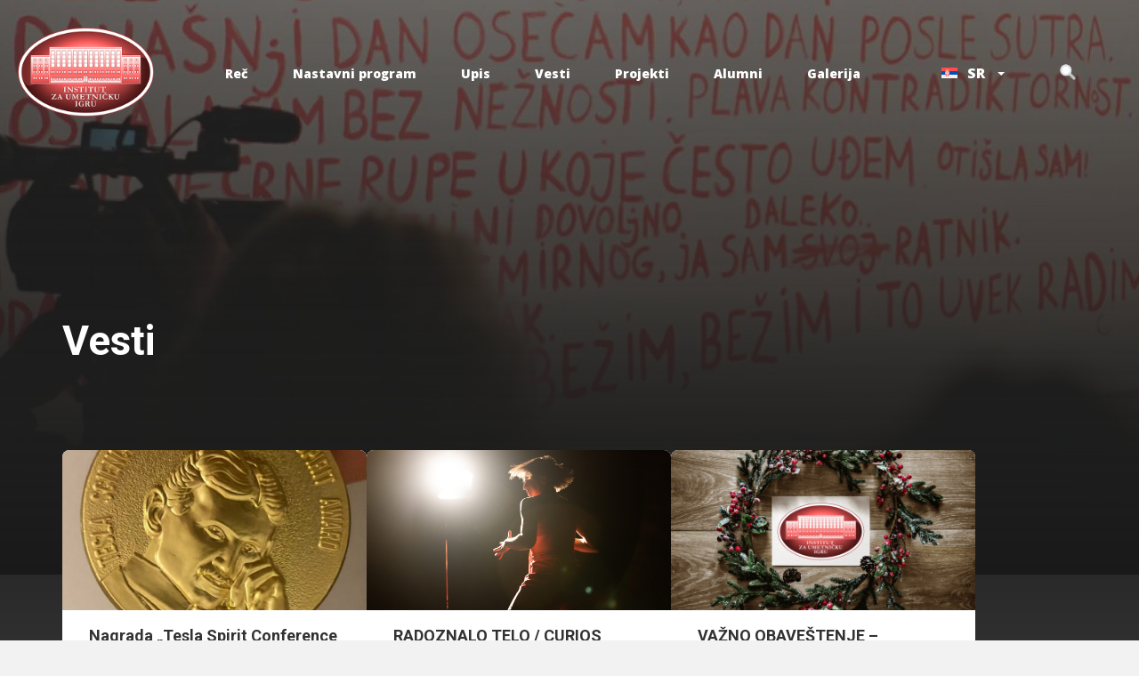

--- FILE ---
content_type: text/html; charset=UTF-8
request_url: https://iui.rs/vesti/
body_size: 18914
content:
<!DOCTYPE html>
<html dir="ltr" lang="sr-RS" prefix="og: https://ogp.me/ns#">

<head>
    


    <!-- 1. Preconnect -->
    <link rel="dns-prefetch" href="https://iui.rs">
    <link rel="preconnect" href="https://iui.rs" crossorigin>
    <link rel="dns-prefetch" href="https://code.jquery.com">
    <link rel="preconnect" href="https://code.jquery.com" crossorigin>
    <link rel="stylesheet" href="https://cdn.jsdelivr.net/npm/lightgallery@1.10.0/dist/css/lightgallery.min.css">
    <script src="https://kit.fontawesome.com/a64fb86ce5.js" crossorigin="anonymous"></script>
    <script
  src="https://code.jquery.com/jquery-3.7.1.js"
  integrity="sha256-eKhayi8LEQwp4NKxN+CfCh+3qOVUtJn3QNZ0TciWLP4="
  crossorigin="anonymous"></script>
  <link href="https://cdn.jsdelivr.net/npm/@splidejs/splide@4.1.4/dist/css/splide.min.css" rel="stylesheet">
  <script src="https://unpkg.com/scrollreveal@4.0.0/dist/scrollreveal.min.js"></script>
  <script src="https://cdnjs.cloudflare.com/ajax/libs/tilt.js/1.0.3/tilt.jquery.min.js"></script>
  <script src="https://cdn.jsdelivr.net/npm/lightgallery.js@1.4.0/dist/js/lightgallery.min.js"></script>
    <!-- 2. Preload -->
    <link rel="preload" as="font" crossorigin="anonymous" href="https://iui.rs/wp-content/themes/iui/static/fonts/Lato-Regular.woff2"
        type="font/woff2">
    <link rel="preload" as="font" crossorigin="anonymous" href="https://iui.rs/wp-content/themes/iui/static/fonts/Lato-Medium.woff2" type="font/woff2">
    <link rel="preload" as="font" crossorigin="anonymous" href="https://iui.rs/wp-content/themes/iui/static/fonts/Lato-Bold.woff2" type="font/woff2">
    <link rel="preload" as="font" crossorigin="anonymous" href="https://iui.rs/wp-content/themes/iui/static/fonts/Lato-Semibold.woff2"
        type="font/woff2">

    <link rel="preload" as="font" crossorigin="anonymous" href="https://iui.rs/wp-content/themes/iui/static/fonts/EuclidFlex-Light.woff" type="font/woff">
    <link rel="preload" as="font" crossorigin="anonymous" href="https://iui.rs/wp-content/themes/iui/static/fonts/EuclidFlex-Regular.woff" type="font/woff">
    <link rel="preload" as="font" crossorigin="anonymous" href="https://iui.rs/wp-content/themes/iui/static/fonts/EuclidFlex-Bold.woff"
        type="font/woff">

        <link rel="preload" as="font" crossorigin="anonymous" href="https://iui.rs/wp-content/themes/iui/static/fonts/Domaine-sans.woff" type="font/woff">

    <link rel="preload" as="script" crossorigin="anonymous" href="https://code.jquery.com/jquery-3.5.1.min.js" />

    <!-- FONTS -->
    <link rel="preconnect" href="https://fonts.googleapis.com">
<link rel="preconnect" href="https://fonts.gstatic.com" crossorigin>
<link href="https://fonts.googleapis.com/css2?family=Poppins:wght@100;200;300;400;500;600;700;800&display=swap" rel="stylesheet">
<link rel="preconnect" href="https://fonts.googleapis.com">
<link rel="preconnect" href="https://fonts.gstatic.com" crossorigin>
<link href="https://fonts.googleapis.com/css2?family=Open+Sans:wght@300;400;500;600;700;800&family=Poppins:wght@100;200;300;400;500;600;700;800&family=Roboto:wght@100;300;400;500;700;900&display=swap" rel="stylesheet">
    <style>
        html {
            scroll-behavior: smooth;
        }
        html, body, div, span, applet, object, iframe,
h1, h2, h3, h4, h5, h6, p, blockquote, pre,
a, abbr, acronym, address, big, cite, code,
del, dfn, em, img, ins, kbd, q, s, samp,
small, strike, strong, sub, sup, tt, var,
b, u, i, center,
dl, dt, dd, ol, ul, li,
fieldset, form, label, legend,
table, caption, tbody, tfoot, thead, tr, th, td,
article, aside, canvas, details, embed, 
figure, figcaption, footer, header, hgroup, 
menu, nav, output, ruby, section, summary,
time, mark, audio, video {
	margin: 0;
	padding: 0;
	border: 0;
	font-size: 100%;
	font: inherit;
	vertical-align: baseline;
}
/* HTML5 display-role reset for older browsers */
article, aside, details, figcaption, figure, 
footer, header, hgroup, menu, nav, section {
	display: block;
}

.scroll-adjust {
    scroll-margin-top: 165px;
}

.lg-outer {
    z-index: 99999999999;
}

.lg-backdrop {
    z-index: 99999;
}

body {
	line-height: 1;
    font-family: Poppins;
    background-color: #F2F2F2;
}
ol, ul {
	list-style: none;
}
blockquote, q {
	quotes: none;
}
blockquote:before, blockquote:after,
q:before, q:after {
	content: '';
	content: none;
}
table {
	border-collapse: collapse;
	border-spacing: 0;
}
        @font-face {
            font-family: 'Lato-Bold';
            src: url("https://iui.rs/wp-content/themes/iui/static/fonts/Lato-Bold.woff2") format('woff2'),
                url("https://iui.rs/wp-content/themes/iui/static/fonts/Lato-Bold.woff") format('woff');
            font-style: normal;
            font-weight: normal;
            text-rendering: optimizeLegibility;
            font-display: swap;
        }

        @font-face {
            font-family: 'Lato-Medium';
            src: url("https://iui.rs/wp-content/themes/iui/static/fonts/Lato-Medium.woff2") format('woff2'),
                url("https://iui.rs/wp-content/themes/iui/static/fonts/Lato-Medium.woff") format('woff');
            font-style: normal;
            font-weight: normal;
            text-rendering: optimizeLegibility;
            font-display: swap;
        }

        @font-face {
            font-family: 'Lato-Regular';
            src: url("https://iui.rs/wp-content/themes/iui/static/fonts/Lato-Regular.woff2") format('woff2'),
                url("https://iui.rs/wp-content/themes/iui/static/fonts/Lato-Regular.woff") format('woff');
            font-style: normal;
            font-weight: normal;
            text-rendering: optimizeLegibility;
            font-display: swap;
        }

        @font-face {
            font-family: 'Lato-Semibold';
            src: url("https://iui.rs/wp-content/themes/iui/static/fonts/Lato-Semibold.woff2") format('woff2'),
                url("https://iui.rs/wp-content/themes/iui/static/fonts/Lato-Semibold.woff") format('woff');
            font-style: normal;
            font-weight: normal;
            text-rendering: optimizeLegibility;
            font-display: swap;
        }
        
        @font-face {
            font-family: 'PPFragment';
            src: url("https://iui.rs/wp-content/themes/iui/static/fonts/PPFragment-SerifRegular.woff2") format('woff2');
            font-style: normal;
            font-weight: normal;
            text-rendering: optimizeLegibility;
            font-display: swap;
        }

        @font-face {
            font-family: 'Domaine-sans';
            src: url("https://iui.rs/wp-content/themes/iui/static/fonts/Domaine-sans.woff") format('woff');
            font-style: normal;
            font-weight: normal;
            text-rendering: optimizeLegibility;
            font-display: swap;
        }

        @font-face {
            font-family: 'EuclidFlex-Light';
            src: url("https://iui.rs/wp-content/themes/iui/static/fonts/EuclidFlex-Light.woff") format('woff');
            font-style: normal;
            font-weight: normal;
            text-rendering: optimizeLegibility;
            font-display: swap;
        }

        @font-face {
            font-family: 'EuclidFlex-Regular';
            src: url("https://iui.rs/wp-content/themes/iui/static/fonts/EuclidFlex-Regular.woff") format('woff');
            font-style: normal;
            font-weight: normal;
            text-rendering: optimizeLegibility;
            font-display: swap;
        }

        @font-face {
            font-family: 'EuclidFlex-Bold';
            src: url("https://iui.rs/wp-content/themes/iui/static/fonts/EuclidFlex-Bold.woff") format('woff');
            font-style: normal;
            font-weight: normal;
            text-rendering: optimizeLegibility;
            font-display: swap;
        }

        main {
            position: relative;
        }

    </style>
    <!-- 3. CSS Variables -->
    <style>
        :root {
            --primary-color: #5a04e2;
        }
    </style>

    <meta charset="UTF-8">
    <title>Vesti - IUI</title>

    <!--  4. SEO, meta, icons, manifest, Open Grapth etc. -->
    <meta http-equiv="X-UA-Compatible" content="IE=edge">
    <meta name="author" content="SlobodanP">

    <meta name="viewport" content="width=device-width, initial-scale=1, viewport-fit=cover">

    <meta name="msapplication-TileColor" content="#80b744">
    <meta name="theme-color" content="#80b744">
    <meta property="og:image" content="https://iui.rs/wp-content/themes/iui/static/images/clear_logo.png">

    <meta name="apple-mobile-web-app-capable" content="yes" />
    <meta name="apple-mobile-web-app-title" content="CodeIT" />

    <meta name="apple-mobile-web-app-status-bar-style" content="black" />
    <link rel="apple-touch-icon" sizes="180x180" href="https://iui.rs/wp-content/themes/iui/static/images/clear_logo.png">
    <link rel="icon" type="image/png" sizes="32x32" href="https://iui.rs/wp-content/themes/iui/static/images/clear_logo.png">
    <link rel="icon" type="image/png" sizes="16x16" href="https://iui.rs/wp-content/themes/iui/static/fimages/clear_logo.png">
    <link rel="manifest" href="https://iui.rs/wp-content/themes/iui/static/favicon/site.webmanifest">
    <link rel="mask-icon" href="https://iui.rs/wp-content/themes/iui/static/favicon/safari-pinned-tab.svg" color="#5bbad5">
    <meta name="msapplication-TileColor" content="#da532c">
    <meta name="theme-color" content="#ffffff">

    <!-- 5. Critical CSS -->
    <style>
            </style>

    <!-- 6. Global styles -->

    <script>
        let windowHeight=()=>{document.documentElement.style.setProperty("--window-height",`${window.innerHeight}px`)};window.addEventListener("resize",()=>{window.innerWidth>window.innerHeight&&windowHeight()}),windowHeight();
    </script>

    <!-- 7. Global scripts -->
    <script defer>
        var staticURL = 'https://iui.rs/wp-content/themes/iui/static/';
        var apiUrl = "https://iui.rs/wp-json/api/v1";
    </script>

    <script defer src="https://cdnjs.cloudflare.com/ajax/libs/gsap/3.6.1/gsap.min.js"></script>
    <script defer src="https://cdnjs.cloudflare.com/ajax/libs/gsap/3.9.0/ScrollTrigger.min.js"></script>
    <script defer src=""></script>
    <script defer src="https://code.jquery.com/jquery-3.5.1.min.js" crossorigin="anonymous"></script>


    <!-- 7. Prerender --><link rel="dns-prefetch" href="https://cdn.jsdelivr.net">
<link rel="preconnect" href="https://cdn.jsdelivr.net" crossorigin>

<!-- <link rel="preload" as="style" href="https://cdn.jsdelivr.net/npm/@splidejs/splide@4.1.4/dist/css/splide-core.min.css"> -->
<link rel="preload" as="style" href="https://iui.rs/wp-content/themes/iui/style.css">
<!-- <link rel="preload" as="script" href="https://cdn.jsdelivr.net/npm/@splidejs/splide@4.1.4/dist/js/splide.min.js"> -->

<!-- <link rel="stylesheet" href="https://cdn.jsdelivr.net/npm/@splidejs/splide@4.1.4/dist/css/splide-core.min.css" media="none" onload="if(media!='all')media='all'"/> -->

<!-- <script defer src="https://cdn.jsdelivr.net/npm/@splidejs/splide@4.1.4/dist/js/splide.min.js"></script> -->
<script src="
https://cdn.jsdelivr.net/npm/@splidejs/splide@4.1.4/dist/js/splide.min.js
"></script>
<link href="
https://cdn.jsdelivr.net/npm/@splidejs/splide@4.1.4/dist/css/splide.min.css
" rel="stylesheet">
<link rel="alternate" hreflang="zh-hans" href="https://iui.rs/zh-hans/news-page/" />
<link rel="alternate" hreflang="en" href="https://iui.rs/en/news-page/" />
<link rel="alternate" hreflang="ru" href="https://iui.rs/ru/vesti/" />
<link rel="alternate" hreflang="sr" href="https://iui.rs/vesti/" />
<link rel="alternate" hreflang="x-default" href="https://iui.rs/vesti/" />

		<!-- All in One SEO 4.5.0 - aioseo.com -->
		<meta name="robots" content="max-image-preview:large" />
		<link rel="canonical" href="https://iui.rs/vesti/" />
		<meta name="generator" content="All in One SEO (AIOSEO) 4.5.0" />
		<meta property="og:locale" content="sr_RS" />
		<meta property="og:site_name" content="IUI -" />
		<meta property="og:type" content="article" />
		<meta property="og:title" content="Vesti - IUI" />
		<meta property="og:url" content="https://iui.rs/vesti/" />
		<meta property="article:published_time" content="2023-09-23T18:54:43+00:00" />
		<meta property="article:modified_time" content="2023-09-23T19:04:30+00:00" />
		<meta name="twitter:card" content="summary_large_image" />
		<meta name="twitter:title" content="Vesti - IUI" />
		<script type="application/ld+json" class="aioseo-schema">
			{"@context":"https:\/\/schema.org","@graph":[{"@type":"BreadcrumbList","@id":"https:\/\/iui.rs\/vesti\/#breadcrumblist","itemListElement":[{"@type":"ListItem","@id":"https:\/\/iui.rs\/#listItem","position":1,"name":"Home","item":"https:\/\/iui.rs\/","nextItem":"https:\/\/iui.rs\/vesti\/#listItem"},{"@type":"ListItem","@id":"https:\/\/iui.rs\/vesti\/#listItem","position":2,"name":"Vesti","previousItem":"https:\/\/iui.rs\/#listItem"}]},{"@type":"Organization","@id":"https:\/\/iui.rs\/#organization","name":"IUI","url":"https:\/\/iui.rs\/"},{"@type":"WebPage","@id":"https:\/\/iui.rs\/vesti\/#webpage","url":"https:\/\/iui.rs\/vesti\/","name":"Vesti - IUI","inLanguage":"sr-RS","isPartOf":{"@id":"https:\/\/iui.rs\/#website"},"breadcrumb":{"@id":"https:\/\/iui.rs\/vesti\/#breadcrumblist"},"datePublished":"2023-09-23T20:54:43+00:00","dateModified":"2023-09-23T21:04:30+00:00"},{"@type":"WebSite","@id":"https:\/\/iui.rs\/#website","url":"https:\/\/iui.rs\/","name":"IUI","inLanguage":"sr-RS","publisher":{"@id":"https:\/\/iui.rs\/#organization"}}]}
		</script>
		<!-- All in One SEO -->

<link rel='dns-prefetch' href='//www.google.com' />
<link rel="alternate" title="oEmbed (JSON)" type="application/json+oembed" href="https://iui.rs/wp-json/oembed/1.0/embed?url=https%3A%2F%2Fiui.rs%2Fvesti%2F" />
<link rel="alternate" title="oEmbed (XML)" type="text/xml+oembed" href="https://iui.rs/wp-json/oembed/1.0/embed?url=https%3A%2F%2Fiui.rs%2Fvesti%2F&#038;format=xml" />
<style id='wp-img-auto-sizes-contain-inline-css' type='text/css'>
img:is([sizes=auto i],[sizes^="auto," i]){contain-intrinsic-size:3000px 1500px}
/*# sourceURL=wp-img-auto-sizes-contain-inline-css */
</style>
<link rel='stylesheet' id='wp-block-library-css' href='https://iui.rs/wp-includes/css/dist/block-library/style.min.css?ver=6.9' type='text/css' media='all' />
<style id='global-styles-inline-css' type='text/css'>
:root{--wp--preset--aspect-ratio--square: 1;--wp--preset--aspect-ratio--4-3: 4/3;--wp--preset--aspect-ratio--3-4: 3/4;--wp--preset--aspect-ratio--3-2: 3/2;--wp--preset--aspect-ratio--2-3: 2/3;--wp--preset--aspect-ratio--16-9: 16/9;--wp--preset--aspect-ratio--9-16: 9/16;--wp--preset--color--black: #000000;--wp--preset--color--cyan-bluish-gray: #abb8c3;--wp--preset--color--white: #ffffff;--wp--preset--color--pale-pink: #f78da7;--wp--preset--color--vivid-red: #cf2e2e;--wp--preset--color--luminous-vivid-orange: #ff6900;--wp--preset--color--luminous-vivid-amber: #fcb900;--wp--preset--color--light-green-cyan: #7bdcb5;--wp--preset--color--vivid-green-cyan: #00d084;--wp--preset--color--pale-cyan-blue: #8ed1fc;--wp--preset--color--vivid-cyan-blue: #0693e3;--wp--preset--color--vivid-purple: #9b51e0;--wp--preset--gradient--vivid-cyan-blue-to-vivid-purple: linear-gradient(135deg,rgb(6,147,227) 0%,rgb(155,81,224) 100%);--wp--preset--gradient--light-green-cyan-to-vivid-green-cyan: linear-gradient(135deg,rgb(122,220,180) 0%,rgb(0,208,130) 100%);--wp--preset--gradient--luminous-vivid-amber-to-luminous-vivid-orange: linear-gradient(135deg,rgb(252,185,0) 0%,rgb(255,105,0) 100%);--wp--preset--gradient--luminous-vivid-orange-to-vivid-red: linear-gradient(135deg,rgb(255,105,0) 0%,rgb(207,46,46) 100%);--wp--preset--gradient--very-light-gray-to-cyan-bluish-gray: linear-gradient(135deg,rgb(238,238,238) 0%,rgb(169,184,195) 100%);--wp--preset--gradient--cool-to-warm-spectrum: linear-gradient(135deg,rgb(74,234,220) 0%,rgb(151,120,209) 20%,rgb(207,42,186) 40%,rgb(238,44,130) 60%,rgb(251,105,98) 80%,rgb(254,248,76) 100%);--wp--preset--gradient--blush-light-purple: linear-gradient(135deg,rgb(255,206,236) 0%,rgb(152,150,240) 100%);--wp--preset--gradient--blush-bordeaux: linear-gradient(135deg,rgb(254,205,165) 0%,rgb(254,45,45) 50%,rgb(107,0,62) 100%);--wp--preset--gradient--luminous-dusk: linear-gradient(135deg,rgb(255,203,112) 0%,rgb(199,81,192) 50%,rgb(65,88,208) 100%);--wp--preset--gradient--pale-ocean: linear-gradient(135deg,rgb(255,245,203) 0%,rgb(182,227,212) 50%,rgb(51,167,181) 100%);--wp--preset--gradient--electric-grass: linear-gradient(135deg,rgb(202,248,128) 0%,rgb(113,206,126) 100%);--wp--preset--gradient--midnight: linear-gradient(135deg,rgb(2,3,129) 0%,rgb(40,116,252) 100%);--wp--preset--font-size--small: 13px;--wp--preset--font-size--medium: 20px;--wp--preset--font-size--large: 36px;--wp--preset--font-size--x-large: 42px;--wp--preset--spacing--20: 0.44rem;--wp--preset--spacing--30: 0.67rem;--wp--preset--spacing--40: 1rem;--wp--preset--spacing--50: 1.5rem;--wp--preset--spacing--60: 2.25rem;--wp--preset--spacing--70: 3.38rem;--wp--preset--spacing--80: 5.06rem;--wp--preset--shadow--natural: 6px 6px 9px rgba(0, 0, 0, 0.2);--wp--preset--shadow--deep: 12px 12px 50px rgba(0, 0, 0, 0.4);--wp--preset--shadow--sharp: 6px 6px 0px rgba(0, 0, 0, 0.2);--wp--preset--shadow--outlined: 6px 6px 0px -3px rgb(255, 255, 255), 6px 6px rgb(0, 0, 0);--wp--preset--shadow--crisp: 6px 6px 0px rgb(0, 0, 0);}:where(.is-layout-flex){gap: 0.5em;}:where(.is-layout-grid){gap: 0.5em;}body .is-layout-flex{display: flex;}.is-layout-flex{flex-wrap: wrap;align-items: center;}.is-layout-flex > :is(*, div){margin: 0;}body .is-layout-grid{display: grid;}.is-layout-grid > :is(*, div){margin: 0;}:where(.wp-block-columns.is-layout-flex){gap: 2em;}:where(.wp-block-columns.is-layout-grid){gap: 2em;}:where(.wp-block-post-template.is-layout-flex){gap: 1.25em;}:where(.wp-block-post-template.is-layout-grid){gap: 1.25em;}.has-black-color{color: var(--wp--preset--color--black) !important;}.has-cyan-bluish-gray-color{color: var(--wp--preset--color--cyan-bluish-gray) !important;}.has-white-color{color: var(--wp--preset--color--white) !important;}.has-pale-pink-color{color: var(--wp--preset--color--pale-pink) !important;}.has-vivid-red-color{color: var(--wp--preset--color--vivid-red) !important;}.has-luminous-vivid-orange-color{color: var(--wp--preset--color--luminous-vivid-orange) !important;}.has-luminous-vivid-amber-color{color: var(--wp--preset--color--luminous-vivid-amber) !important;}.has-light-green-cyan-color{color: var(--wp--preset--color--light-green-cyan) !important;}.has-vivid-green-cyan-color{color: var(--wp--preset--color--vivid-green-cyan) !important;}.has-pale-cyan-blue-color{color: var(--wp--preset--color--pale-cyan-blue) !important;}.has-vivid-cyan-blue-color{color: var(--wp--preset--color--vivid-cyan-blue) !important;}.has-vivid-purple-color{color: var(--wp--preset--color--vivid-purple) !important;}.has-black-background-color{background-color: var(--wp--preset--color--black) !important;}.has-cyan-bluish-gray-background-color{background-color: var(--wp--preset--color--cyan-bluish-gray) !important;}.has-white-background-color{background-color: var(--wp--preset--color--white) !important;}.has-pale-pink-background-color{background-color: var(--wp--preset--color--pale-pink) !important;}.has-vivid-red-background-color{background-color: var(--wp--preset--color--vivid-red) !important;}.has-luminous-vivid-orange-background-color{background-color: var(--wp--preset--color--luminous-vivid-orange) !important;}.has-luminous-vivid-amber-background-color{background-color: var(--wp--preset--color--luminous-vivid-amber) !important;}.has-light-green-cyan-background-color{background-color: var(--wp--preset--color--light-green-cyan) !important;}.has-vivid-green-cyan-background-color{background-color: var(--wp--preset--color--vivid-green-cyan) !important;}.has-pale-cyan-blue-background-color{background-color: var(--wp--preset--color--pale-cyan-blue) !important;}.has-vivid-cyan-blue-background-color{background-color: var(--wp--preset--color--vivid-cyan-blue) !important;}.has-vivid-purple-background-color{background-color: var(--wp--preset--color--vivid-purple) !important;}.has-black-border-color{border-color: var(--wp--preset--color--black) !important;}.has-cyan-bluish-gray-border-color{border-color: var(--wp--preset--color--cyan-bluish-gray) !important;}.has-white-border-color{border-color: var(--wp--preset--color--white) !important;}.has-pale-pink-border-color{border-color: var(--wp--preset--color--pale-pink) !important;}.has-vivid-red-border-color{border-color: var(--wp--preset--color--vivid-red) !important;}.has-luminous-vivid-orange-border-color{border-color: var(--wp--preset--color--luminous-vivid-orange) !important;}.has-luminous-vivid-amber-border-color{border-color: var(--wp--preset--color--luminous-vivid-amber) !important;}.has-light-green-cyan-border-color{border-color: var(--wp--preset--color--light-green-cyan) !important;}.has-vivid-green-cyan-border-color{border-color: var(--wp--preset--color--vivid-green-cyan) !important;}.has-pale-cyan-blue-border-color{border-color: var(--wp--preset--color--pale-cyan-blue) !important;}.has-vivid-cyan-blue-border-color{border-color: var(--wp--preset--color--vivid-cyan-blue) !important;}.has-vivid-purple-border-color{border-color: var(--wp--preset--color--vivid-purple) !important;}.has-vivid-cyan-blue-to-vivid-purple-gradient-background{background: var(--wp--preset--gradient--vivid-cyan-blue-to-vivid-purple) !important;}.has-light-green-cyan-to-vivid-green-cyan-gradient-background{background: var(--wp--preset--gradient--light-green-cyan-to-vivid-green-cyan) !important;}.has-luminous-vivid-amber-to-luminous-vivid-orange-gradient-background{background: var(--wp--preset--gradient--luminous-vivid-amber-to-luminous-vivid-orange) !important;}.has-luminous-vivid-orange-to-vivid-red-gradient-background{background: var(--wp--preset--gradient--luminous-vivid-orange-to-vivid-red) !important;}.has-very-light-gray-to-cyan-bluish-gray-gradient-background{background: var(--wp--preset--gradient--very-light-gray-to-cyan-bluish-gray) !important;}.has-cool-to-warm-spectrum-gradient-background{background: var(--wp--preset--gradient--cool-to-warm-spectrum) !important;}.has-blush-light-purple-gradient-background{background: var(--wp--preset--gradient--blush-light-purple) !important;}.has-blush-bordeaux-gradient-background{background: var(--wp--preset--gradient--blush-bordeaux) !important;}.has-luminous-dusk-gradient-background{background: var(--wp--preset--gradient--luminous-dusk) !important;}.has-pale-ocean-gradient-background{background: var(--wp--preset--gradient--pale-ocean) !important;}.has-electric-grass-gradient-background{background: var(--wp--preset--gradient--electric-grass) !important;}.has-midnight-gradient-background{background: var(--wp--preset--gradient--midnight) !important;}.has-small-font-size{font-size: var(--wp--preset--font-size--small) !important;}.has-medium-font-size{font-size: var(--wp--preset--font-size--medium) !important;}.has-large-font-size{font-size: var(--wp--preset--font-size--large) !important;}.has-x-large-font-size{font-size: var(--wp--preset--font-size--x-large) !important;}
/*# sourceURL=global-styles-inline-css */
</style>

<style id='classic-theme-styles-inline-css' type='text/css'>
/*! This file is auto-generated */
.wp-block-button__link{color:#fff;background-color:#32373c;border-radius:9999px;box-shadow:none;text-decoration:none;padding:calc(.667em + 2px) calc(1.333em + 2px);font-size:1.125em}.wp-block-file__button{background:#32373c;color:#fff;text-decoration:none}
/*# sourceURL=/wp-includes/css/classic-themes.min.css */
</style>
<link rel='stylesheet' id='wpml-blocks-css' href='https://iui.rs/wp-content/plugins/sitepress-multilingual-cms/dist/css/blocks/styles.css?ver=4.6.3' type='text/css' media='all' />
<link rel='stylesheet' id='contact-form-7-css' href='https://iui.rs/wp-content/plugins/contact-form-7/includes/css/styles.css?ver=6.1.3' type='text/css' media='all' />
<style id='contact-form-7-inline-css' type='text/css'>
.wpcf7 .wpcf7-recaptcha iframe {margin-bottom: 0;}.wpcf7 .wpcf7-recaptcha[data-align="center"] > div {margin: 0 auto;}.wpcf7 .wpcf7-recaptcha[data-align="right"] > div {margin: 0 0 0 auto;}
/*# sourceURL=contact-form-7-inline-css */
</style>
<link rel='stylesheet' id='wpml-legacy-dropdown-0-css' href='//iui.rs/wp-content/plugins/sitepress-multilingual-cms/templates/language-switchers/legacy-dropdown/style.min.css?ver=1' type='text/css' media='all' />
<link rel='stylesheet' id='cf7cf-style-css' href='https://iui.rs/wp-content/plugins/cf7-conditional-fields/style.css?ver=2.6.6' type='text/css' media='all' />
<script type="text/javascript" src="https://iui.rs/wp-includes/js/jquery/jquery.min.js?ver=3.7.1" id="jquery-core-js"></script>
<script type="text/javascript" src="https://iui.rs/wp-includes/js/jquery/jquery-migrate.min.js?ver=3.4.1" id="jquery-migrate-js"></script>
<script type="text/javascript" id="wpml-cookie-js-extra">
/* <![CDATA[ */
var wpml_cookies = {"wp-wpml_current_language":{"value":"sr","expires":1,"path":"/"}};
var wpml_cookies = {"wp-wpml_current_language":{"value":"sr","expires":1,"path":"/"}};
//# sourceURL=wpml-cookie-js-extra
/* ]]> */
</script>
<script type="text/javascript" src="https://iui.rs/wp-content/plugins/sitepress-multilingual-cms/res/js/cookies/language-cookie.js?ver=4.6.3" id="wpml-cookie-js"></script>
<script type="text/javascript" src="//iui.rs/wp-content/plugins/sitepress-multilingual-cms/templates/language-switchers/legacy-dropdown/script.min.js?ver=1" id="wpml-legacy-dropdown-0-js"></script>
<link rel="https://api.w.org/" href="https://iui.rs/wp-json/" /><link rel="alternate" title="JSON" type="application/json" href="https://iui.rs/wp-json/wp/v2/pages/576" /><link rel="EditURI" type="application/rsd+xml" title="RSD" href="https://iui.rs/xmlrpc.php?rsd" />
<meta name="generator" content="WordPress 6.9" />
<link rel='shortlink' href='https://iui.rs/?p=576' />
<meta name="generator" content="WPML ver:4.6.3 stt:59,1,45,49;" />
		<style type="text/css" id="wp-custom-css">
			.splide__progress__bar {
	background-color: red;
}

.wpml-ls-flag {
	margin-right: 5px !important;
}

.otgs-development-site-front-end 
{
	display: none;
}		</style>
		
</head>
<style>
    .nav-menu, .nav-menu__list {
        display: flex;
        align-items: center;
        justify-content: space-between;
    }
    .nav-menu img {
        height: 100px;
        margin-right: 50px;
    }
    .nav-menu__list li {
        margin-right: 50px;
    }

    .nav-menu__list li a {
        color: white;
        text-decoration: none;
        font-size: 14px;
        font-weight: 900;
        font-family: 'Open Sans';
    }

    .nav-menu__list li a:hover {
        color: #ca0813;
    }

    .header {
        position: fixed;
        top: 0;
        left: 0;
        width: 100%;
        z-index: 9999;
        transition: ease .4s;
    }

    .header .container {
        max-width: 1240px;
        margin: 0 auto;
        padding: 15px 0;
    }

    .js-nav-dropdown-list {
        transition: all .2s;
        opacity: 0;
        visibility: hidden;
        /* display: none; */
    }

    .js-nav-dropdown {
        position: relative;
    }

    .nav-menu__list-item {
        height: 135px;
        line-height: 135px;
    }

    .nav-menu__list-item--dropdown {
        display: flex;
        justify-content: center;
    }

    .nav-menu__list-item--dropdown:after {
        opacity: 0;
        transition: ease .3s;
        content: "";
        height: 15px;
        width: 15px;
        border-radius: 50%;
        background-color: #ca0813;
        position: absolute;
        top: 85px;
    }

    .nav-menu__list-item--dropdown:hover::after {
        opacity: 1 !important;
    }

    .js-nav-dropdown:hover > .js-nav-dropdown-list {
        visibility: visible;
        opacity: 1;
        z-index: 999;
        display: inline-block;
        top: 110px;
        box-shadow: 0 1px 1px rgba(0,0,0,.45);
        padding: 20px 40px;
    }

    .js-nav-dropdown-list {
        border-top: 5px solid #CA0913;
        min-width: 220px;
        max-width: auto;
        width: auto;
        position: absolute;
        top: 200px;
        background-color: white;
        padding: 15px;
        border-radius: 8px;
        border-top-left-radius: 0px;
        border-top-right-radius: 0px;
        z-index: -1;
    }

    .js-nav-dropdown-list a {
        display: block;
        height: auto;
        width: auto;
        font-family: "Open Sans";
        font-weight: 600 !important;
        line-height: 30px;
        color: #323332 !important;
        transition: ease .3s;
    }

    .js-nav-dropdown-list a:hover {
        color: #ca0813 !important;
    }

    .js-wpml-ls-legacy-dropdown {
        height: 30px;
    }

    .wpml-ls-flag {
        height: auto !important;
    }

    .js-wpml-ls-legacy-dropdown ul {
        height: 30px;
    }

    .wpml-ls-item {
        height: 30px;
    }

    .wpml-ls-item-toggle {
        height: 30px;
    }

    .wpml-ls-item-toggle {
        background-color: transparent !important;
        color: white !important;
        border: none !important;
    }

    .wpml-ls-legacy-dropdown {
        width: auto;
    }

    .wpml-ls-legacy-dropdown a.wpml-ls-item-toggle:after {
        top: 13px;
        border: 0.25em solid transparent;
        border-top: 0.25em solid;
    }

    .wpml-ls-sub-menu > li {
        background-color: white;
        border: none;
    }

    .wpml-ls-legacy-dropdown {
        border-radius: 8px;
    }

    .wpml-ls-sub-menu {
        border-radius: 8px;
        box-shadow: 0 6px 16px rgba(0,0,0,.45);
    }

    .wpml-ls-legacy-dropdown a {
        border: none !important;
    }

    .wpml-ls-legacy-dropdown a.wpml-ls-item-toggle, .wpml-ls-link {
        font-weight: 900;
        font-family: "Open Sans";
    }

    .mobile-menu {
        position: fixed;
        top: 0;
        right: -100%;
        overflow-x: hidden;
        overflow-y: auto;
        width: 100%;
        -webkit-box-shadow: 0 0 6px 1px rgba(0,0,0,.2);
        box-shadow: 0 0 6px 1px rgba(0,0,0,.2);
        background-color: #fff;
        height: 100%;
        opacity: 0;
        visibility: hidden;
        padding-top: 0;
        z-index: 999;
        -webkit-overflow-scrolling: touch;
        -webkit-transition: all .4s ease;
        -o-transition: all .4s ease;
        transition: all .4s ease;
    }

    .mobile-menu.open {
        -webkit-box-orient: vertical;
        -webkit-box-direction: normal;
        -ms-flex-direction: column;
        flex-direction: column;
        right: 0;
        opacity: 1;
        visibility: visible;
        display: -webkit-box;
        display: -ms-flexbox;
        display: flex;
    }

    .header-mobile {
        display: none;
        padding: 0px 20px;
    }
    
    @media screen and (max-width: 768px) {
        .nav-menu {
            display: none;
        }
        .header-mobile {
            display: block;
        }
        .header .container {
            max-width: 100%;
        }

        .mobile-menu__top .icon {
            pointer-events: none;
        }
    }

    .header-mobile__logo img {
        width: auto;
    }

    .header-mobile__wrapper {
        display: flex;
        align-items: center;
        justify-content: space-between;
    }

    #nav-icon {
        width: 40px;
        height: 33px;
        display: -webkit-box;
        display: -ms-flexbox;
        display: flex;
        -webkit-box-orient: vertical;
        -webkit-box-direction: normal;
        -ms-flex-direction: column;
        flex-direction: column;
        -webkit-box-pack: justify;
        -ms-flex-pack: justify;
        justify-content: space-between;
        outline: 0;
        background: 0 0;
        background-color: transparent;
        border-radius: 0;
        -webkit-appearance: none;
        -moz-appearance: none;
        appearance: none;
        border: none;
        cursor: pointer;
    }

    #nav-icon span {
        height: 4.44px;
        width: 40px;
        display: block;
        background-color: #fff;
        border-radius: 3px;
    }

    .overlay-block {
        position: fixed;
        width: 100%;
        height: 100%;
        z-index: 998;
        top: 0;
        left: 0;
        background-color: rgba(0,0,0,.5);
        display: none;
    }

    .mobile-menu__top .burger-menu__first--item {
        display: -webkit-box;
        display: -ms-flexbox;
        display: flex;
        -webkit-box-pack: justify;
        -ms-flex-pack: justify;
        justify-content: space-between;
        -webkit-box-align: center;
        -ms-flex-align: center;
        align-items: center;
        position: relative;
        -ms-flex-wrap: wrap;
        flex-wrap: wrap;
    }

    .mobile-menu__top .burger-menu__first--item:first-child>a {
        border-top: none;
    }

    .mobile-menu__top .burger-menu__first--item.current-menu-ancestor>a, .mobile-menu__top .burger-menu__first--item.current-menu-item>a {
        color: #ca0813;
    }

    .mobile-menu__top .burger-menu__first--item>a {
        font-size: 18px;
        line-height: 32px;
        font-weight: 700;
        letter-spacing: .02em;
        text-transform: uppercase;
        color: #333;
        font-family: Roboto,sans-serif;
        padding: 13px 45px 13px 0;
        border-bottom: 1px solid #ccc;
        width: 100%;
        -webkit-transition: all .3s ease;
        -o-transition: all .3s ease;
        transition: all .3s ease;
        text-decoration: none;
    }

    .mobile-menu__top .burger-menu__first--item>.icon {
        position: absolute;
        top: 0;
        right: -4px;
        display: -webkit-box;
        display: -ms-flexbox;
        display: flex;
        -webkit-box-align: center;
        -ms-flex-align: center;
        align-items: center;
        -webkit-box-pack: center;
        -ms-flex-pack: center;
        justify-content: center;
        height: 58px;
        width: 45px;
    }

    .mobile-menu__top {
        margin-top: 80px;
        padding: 0px 20px;
    }

    .mobile-menu__top .burger-menu__first--item>.icon i {
        font-size: 16px;
        color: #333;
        -webkit-transition: color .3s ease;
        -o-transition: color .3s ease;
        transition: color .3s ease;
    }

    .mobile-menu .close-mobile-menu {
        position: absolute;
        right: 28px;
        top: 34px;
        z-index: 1;
        cursor: pointer;
    }

    .mobile-menu .close-mobile-menu:hover svg path {
        fill: #ca0813;
    }

    .overlay-block.open {
        display: block;
    }

    .sub-menu {
        display: none;
    }

    .sub-menu.open {
        display: block;
    }

    .mobile-menu__top .burger-menu__second--item>a {
        font-weight: 700;
        text-transform: capitalize;
        -webkit-transition: color .3s ease;
        -o-transition: color .3s ease;
        transition: color .3s ease;
    }

    .mobile-menu__top .burger-menu__second--item a {
        font-size: 16px;
        padding: 10px 20px;
        line-height: 22px;
        letter-spacing: .02em;
        color: #333;
        font-weight: 700;
        display: block;
        font-family: "Open Sans",sans-serif;
        position: relative;
        -webkit-transition: all .3s ease;
        -o-transition: all .3s ease;
        transition: all .3s ease;
    }

    .mobile-menu__top .burger-menu__second--item a::before {
        position: absolute;
        left: 20px;
        width: calc(100% - 40px);
        bottom: 0;
        background-color: #1e385b;
        content: '';
        height: 1px;
        opacity: 0;
        visibility: hidden;
        -webkit-transition: all .4s ease;
        -o-transition: all .4s ease;
        transition: all .4s ease;
    }
    
    .mobile-menu .wpml-ls {
        position: relative;
        left: 10px;
        top: 30px;
    }
    
    .mobile-menu .wpml-ls-flag {
        height: 30px;
        width: 32px;
    }
    
    .mobile-menu .wpml-ls-native {
        color: #333;
    }

    /* .mobile-language-switcher .nav-menu__link-item {
        display: none;
    }

    .mobile-language-switcher .nav-menu__link-item .active {
        display: block;
    } */
    
    #modal-search {
        display: none;
        height: 100vh;
        width: 100vw;
        margin: 0 auto;
        position: fixed;
        z-index: 99999;
        background-color: rgba(0,0,0,.8);
        justify-content: center;
        align-items: center;
    }
    
    #modal-search input {
        height: 60px;
        border: none;
        width: 100%;
        margin: 0 auto;
        background-color: transparent;
        color: white;
        font-size: 18px;
        padding-left: 60px;
        outline: none;
        max-width: 500px;
    }
    
    .modal-search-wrapper {
        overflow: hidden;
        max-width: 560px;
        width: 560px;
        border: 2px solid white;
        border-radius: 10px;
        display: flex;
        align-items: center;
        justify-content: space-between;
        position: relative;
    }
    
    .modal-search-btn {
        border: none;
        background-color: transparent;
        outline: none;
        cursor: pointer;
    }
    
    .close-icon {
        height: 60px;
        position: absolute;
        right: 40px;
        top: 40px;
        cursor: pointer;
    }
</style>

<script>
        // JavaScript to change the header color on scroll
        window.addEventListener('scroll', function() {
            const header = document.querySelector('header');
            const scrollY = window.scrollY;

            // Define the scroll position at which you want the color change to occur
            const scrollThreshold = 100;

            if (scrollY > scrollThreshold) {
                // header.style.backgroundColor = '#1C1C1E';
                header.style.backgroundColor = 'rgba(0,0,0,.9)';
            } else {
                header.style.backgroundColor = 'transparent'; // Revert to the original color
            }
        });
        
        function performSearch() {
            let modalSearch = document.getElementById("modal-search");
            
            modalSearch.style.display = 'flex';
            document.querySelector(".quote-slider").style.filter = 'blur(10px)';
        }
        
        
        function closeSearch() {
            let modalSearch = document.getElementById("modal-search");
            modalSearch.style.display = 'none';
            document.querySelector(".quote-slider").style.filter = 'blur(0px)';
        }
        
        function search() {
            let keyword = document.getElementById("keyword-input").value;
            window.location.href= "https://iui.rs/vesti?q=" + keyword;
        }
    </script>

<header class="header u-d-flex align-center js-nav" role="navigation">
        <div class="container">

        

        <nav class="nav-menu">
            <a href="https://iui.rs">
                <img alt="logo" src="https://iui.rs/wp-content/uploads/2023/09/clear_logo.png" />
            </a>
            <ul class="nav-menu__list">
                                                            <li class="nav-menu__list-item nav-menu__list-item--dropdown js-nav-dropdown">
                            <div class="nav-menu__link-item">
                                <a href="#">
                                    Reč                                </a>
                                <!-- <button type="button" class="nav-menu__dropdown-mobile-trigger js-nav-dropdown-mobile-trigger"> -->
                                    <!--  -->
                                <!-- </button> -->
                            </div>

                            <div class="nav-menu__dropdown js-nav-dropdown-list">
                                                                    <a href="https://iui.rs/o-nama/">
                                        O nama                                    </a>
                                                                    <a href="https://iui.rs/nas-tim/">
                                        Naš tim                                    </a>
                                                                    <a href="https://iui.rs/o-vasoj-buducnosti/">
                                        O vašoj budućnosti                                    </a>
                                                                    <a href="https://iui.rs/nagrade/">
                                        Nagrade                                    </a>
                                                                    <a href="https://iui.rs/konferencije-i-seminari/">
                                        Konferencije i seminari                                    </a>
                                                                    <a href="https://iui.rs/partneri/">
                                        Partneri                                    </a>
                                                                    <a href="https://iui.rs/akreditacija/">
                                        Akreditacija                                    </a>
                                                            </div>
                        </li>
                                                                                <li class="nav-menu__list-item nav-menu__list-item--dropdown js-nav-dropdown">
                            <div class="nav-menu__link-item">
                                <a href="#">
                                    Nastavni program                                </a>
                                <!-- <button type="button" class="nav-menu__dropdown-mobile-trigger js-nav-dropdown-mobile-trigger"> -->
                                    <!--  -->
                                <!-- </button> -->
                            </div>

                            <div class="nav-menu__dropdown js-nav-dropdown-list">
                                                                    <a href="https://iui.rs/study-program/osnovne-akademske-studije/">
                                        Osnovne akademske studije                                    </a>
                                                                    <a href="https://iui.rs/study-program/master-studije/">
                                        Master studije                                    </a>
                                                                    <a href="https://iui.rs/study-program/doktorske-studije/">
                                        Doktorske studije                                    </a>
                                                            </div>
                        </li>
                                                                                <li class="nav-menu__list-item nav-menu__list-item--dropdown js-nav-dropdown">
                            <div class="nav-menu__link-item">
                                <a href="#">
                                    Upis                                </a>
                                <!-- <button type="button" class="nav-menu__dropdown-mobile-trigger js-nav-dropdown-mobile-trigger"> -->
                                    <!--  -->
                                <!-- </button> -->
                            </div>

                            <div class="nav-menu__dropdown js-nav-dropdown-list">
                                                                    <a href="https://iui.rs/upis-na-osnovne-akademske-studije/">
                                        Upis na osnovne akademske studije                                    </a>
                                                                    <a href="https://iui.rs/upis-na-master-studije/">
                                        Upis na master studije                                    </a>
                                                                    <a href="https://iui.rs/upis-na-doktorske-studije/">
                                        Upis na doktorske studije                                    </a>
                                                            </div>
                        </li>
                                                                                <li class="nav-menu__list-item">
                            <a href="https://iui.rs/vesti/" class="nav-menu__link-item">
                                Vesti                            </a>
                        </li> 
                                                                                <li class="nav-menu__list-item nav-menu__list-item--dropdown js-nav-dropdown">
                            <div class="nav-menu__link-item">
                                <a href="#">
                                    Projekti                                </a>
                                <!-- <button type="button" class="nav-menu__dropdown-mobile-trigger js-nav-dropdown-mobile-trigger"> -->
                                    <!--  -->
                                <!-- </button> -->
                            </div>

                            <div class="nav-menu__dropdown js-nav-dropdown-list">
                                                                    <a href="https://iui.rs/centar-za-kognitivna-istrazivanja-umetnicke-igre/">
                                        Centar za kognitivna istraživanja umetničke igre                                    </a>
                                                                    <a href="https://iui.rs/akademski-folklorni-ansambl/">
                                        Akademski folklorni ansambl                                    </a>
                                                                    <a href="https://iui.rs/iui-dance-company/">
                                        IUI dance company                                    </a>
                                                                    <a href="https://iui.rs/solo-festival/">
                                        Solo festival                                    </a>
                                                                    <a href="https://iui.rs/balet-mladih/">
                                        Balet mladih                                    </a>
                                                            </div>
                        </li>
                                                                                <li class="nav-menu__list-item">
                            <a href="https://iui.rs/alumni/" class="nav-menu__link-item">
                                Alumni                            </a>
                        </li> 
                                                                                <li class="nav-menu__list-item">
                            <a href="https://iui.rs/galerija/" class="nav-menu__link-item">
                                Galerija                            </a>
                        </li> 
                                                </ul>
            
<div
	 class="wpml-ls-statics-shortcode_actions wpml-ls wpml-ls-legacy-dropdown js-wpml-ls-legacy-dropdown">
	<ul>

		<li tabindex="0" class="wpml-ls-slot-shortcode_actions wpml-ls-item wpml-ls-item-sr wpml-ls-current-language wpml-ls-last-item wpml-ls-item-legacy-dropdown">
			<a href="#" class="js-wpml-ls-item-toggle wpml-ls-item-toggle">
                                                    <img
            class="wpml-ls-flag"
            src="https://iui.rs/wp-content/plugins/sitepress-multilingual-cms/res/flags/sr.svg"
            alt=""
            width=18
            height=12
    /><span class="wpml-ls-native">SR</span></a>

			<ul class="wpml-ls-sub-menu">
				
					<li class="wpml-ls-slot-shortcode_actions wpml-ls-item wpml-ls-item-zh-hans wpml-ls-first-item">
						<a href="https://iui.rs/zh-hans/news-page/" class="wpml-ls-link">
                                                                <img
            class="wpml-ls-flag"
            src="https://iui.rs/wp-content/plugins/sitepress-multilingual-cms/res/flags/zh-hans.svg"
            alt=""
            width=18
            height=12
    /><span class="wpml-ls-native" lang="zh-hans">CH</span></a>
					</li>

				
					<li class="wpml-ls-slot-shortcode_actions wpml-ls-item wpml-ls-item-en">
						<a href="https://iui.rs/en/news-page/" class="wpml-ls-link">
                                                                <img
            class="wpml-ls-flag"
            src="https://iui.rs/wp-content/plugins/sitepress-multilingual-cms/res/flags/en.svg"
            alt=""
            width=18
            height=12
    /><span class="wpml-ls-native" lang="en">EN</span></a>
					</li>

				
					<li class="wpml-ls-slot-shortcode_actions wpml-ls-item wpml-ls-item-ru">
						<a href="https://iui.rs/ru/vesti/" class="wpml-ls-link">
                                                                <img
            class="wpml-ls-flag"
            src="https://iui.rs/wp-content/plugins/sitepress-multilingual-cms/res/flags/ru.svg"
            alt=""
            width=18
            height=12
    /><span class="wpml-ls-native" lang="ru">RU</span></a>
					</li>

							</ul>

		</li>

	</ul>
</div>
            
            <a onclick="performSearch()" style="cursor: pointer;">
                <img style="height: 20px;margin-left: 20px;" src="https://iui.rs/wp-content/themes/iui/static/images/search.png" />
            </a>
        </nav>  

        <div class="header-mobile">
            <div class="container">
                <div class="header-mobile__wrapper">
                    <div class="header-mobile__logo">
                        <a href="https://iui.rs">
                            <img width="375" height="67" src="https://iui.rs/wp-content/uploads/2023/09/clear_logo.png" />
                        </a>
                    </div>
                    <div class="header-mobile__right">
                        <div class="header-mobile__nav">
                            <button class="menu-toggle" aria-controls="primary-menu" aria-expanded="false" id="nav-icon">
                                <span></span>
                                <span></span>
                                <span></span>
                            </button>
                        </div>
                    </div>
                </div>
            </div>
        </div>

        <div class="overlay-block"></div>
        <div class="mobile-menu">
    
        
<div
	 class="wpml-ls-statics-shortcode_actions wpml-ls wpml-ls-legacy-dropdown js-wpml-ls-legacy-dropdown">
	<ul>

		<li tabindex="0" class="wpml-ls-slot-shortcode_actions wpml-ls-item wpml-ls-item-sr wpml-ls-current-language wpml-ls-last-item wpml-ls-item-legacy-dropdown">
			<a href="#" class="js-wpml-ls-item-toggle wpml-ls-item-toggle">
                                                    <img
            class="wpml-ls-flag"
            src="https://iui.rs/wp-content/plugins/sitepress-multilingual-cms/res/flags/sr.svg"
            alt=""
            width=18
            height=12
    /><span class="wpml-ls-native">SR</span></a>

			<ul class="wpml-ls-sub-menu">
				
					<li class="wpml-ls-slot-shortcode_actions wpml-ls-item wpml-ls-item-zh-hans wpml-ls-first-item">
						<a href="https://iui.rs/zh-hans/news-page/" class="wpml-ls-link">
                                                                <img
            class="wpml-ls-flag"
            src="https://iui.rs/wp-content/plugins/sitepress-multilingual-cms/res/flags/zh-hans.svg"
            alt=""
            width=18
            height=12
    /><span class="wpml-ls-native" lang="zh-hans">CH</span></a>
					</li>

				
					<li class="wpml-ls-slot-shortcode_actions wpml-ls-item wpml-ls-item-en">
						<a href="https://iui.rs/en/news-page/" class="wpml-ls-link">
                                                                <img
            class="wpml-ls-flag"
            src="https://iui.rs/wp-content/plugins/sitepress-multilingual-cms/res/flags/en.svg"
            alt=""
            width=18
            height=12
    /><span class="wpml-ls-native" lang="en">EN</span></a>
					</li>

				
					<li class="wpml-ls-slot-shortcode_actions wpml-ls-item wpml-ls-item-ru">
						<a href="https://iui.rs/ru/vesti/" class="wpml-ls-link">
                                                                <img
            class="wpml-ls-flag"
            src="https://iui.rs/wp-content/plugins/sitepress-multilingual-cms/res/flags/ru.svg"
            alt=""
            width=18
            height=12
    /><span class="wpml-ls-native" lang="ru">RU</span></a>
					</li>

							</ul>

		</li>

	</ul>
</div>
    
            
        <div class="close-mobile-menu open">
            <svg width="18" height="20" viewBox="0 0 18 20" fill="none" xmlns="http://www.w3.org/2000/svg">
                <path d="M2.40011 1.24545L8.99929 7.92439L15.5985 1.26569C15.7284 1.13188 15.8844 1.02682 16.0565 0.957149C16.2286 0.887474 16.4131 0.854701 16.5984 0.860902C16.9619 0.884712 17.3044 1.04162 17.562 1.30233C17.8196 1.56304 17.9747 1.90972 17.9982 2.27765C18 2.45855 17.9655 2.63794 17.8967 2.80493C17.828 2.97193 17.7264 3.12305 17.5982 3.24913L10.979 9.96855L17.5982 16.688C17.8582 16.943 18.0022 17.2952 17.9982 17.6595C17.9747 18.0274 17.8196 18.3741 17.562 18.6348C17.3044 18.8955 16.9619 19.0524 16.5984 19.0762C16.4131 19.0824 16.2286 19.0496 16.0565 18.98C15.8844 18.9103 15.7284 18.8052 15.5985 18.6714L8.99929 12.0127L2.42011 18.6714C2.29018 18.8052 2.13423 18.9103 1.96212 18.98C1.79002 19.0496 1.6055 19.0824 1.42023 19.0762C1.04992 19.0567 0.699873 18.899 0.437667 18.6337C0.175461 18.3683 0.0196848 18.014 0.000409305 17.6392C-0.00140008 17.4583 0.0331173 17.2789 0.101868 17.1119C0.170618 16.9449 0.272169 16.7938 0.40036 16.6677L7.01954 9.96855L0.380362 3.24913C0.255781 3.12135 0.157926 2.96946 0.0926439 2.80255C0.027362 2.63563 -0.0040076 2.45711 0.000409305 2.27765C0.0239351 1.90972 0.178969 1.56304 0.436564 1.30233C0.694159 1.04162 1.0367 0.884712 1.40024 0.860902C1.58406 0.852066 1.76771 0.88165 1.93973 0.94781C2.11176 1.01397 2.26848 1.11529 2.40011 1.24545Z" fill="#333333"></path>
            </svg>
        </div>

        <!-- <div class="mobile-menu__search">
            <form role="search" method="get" class="search-form" action="https://dancestudioswebdesign.com/">
                <div class="search-group">
                    <label for="search-field">
                        <span class="screen-reader-text">Search</span>
                        <input type="search" id="search-field-mobile" placeholder="Search" value="" name="s">
                    </label>
                    <button type="submit">
                        <svg width="15" height="16" viewBox="0 0 15 16" fill="none" xmlns="http://www.w3.org/2000/svg">
                            <path d="M13.5649 14.125L10.6727 11.2276M12.2755 7.35526C12.2755 8.80872 11.6981 10.2026 10.6703 11.2304C9.64259 12.2581 8.24866 12.8355 6.7952 12.8355C5.34175 12.8355 3.94782 12.2581 2.92007 11.2304C1.89232 10.2026 1.31494 8.80872 1.31494 7.35526C1.31494 5.90181 1.89232 4.50788 2.92007 3.48013C3.94782 2.45238 5.34175 1.875 6.7952 1.875C8.24866 1.875 9.64259 2.45238 10.6703 3.48013C11.6981 4.50788 12.2755 5.90181 12.2755 7.35526Z" stroke="#2D2C2E" stroke-width="2" stroke-linecap="round"></path>
                        </svg>
                    </button>
                </div>
            </form>
        </div> -->
        <nav class="mobile-menu__top">
            <ul id="menu-menu-header-1" class="burger-menu__first visible">
                                                            <li class="menu-item menu-item-type-post_type menu-item-object-page page_item page-item-2021 current_page_item menu-item-has-children menu-item-2910 has-child burger-menu__first--item"><a href="#" aria-current="page">Reč</a><span class="icon"><i class="fa fa-plus" aria-hidden="true"></i></span>
                            <ul class="sub-menu burger-menu__second">
                                                                    <li class="menu-item menu-item-type-post_type menu-item-object-page menu-item-3187 burger-menu__second--item"><a href="https://iui.rs/o-nama/">O nama</a></li>
                                                                    <li class="menu-item menu-item-type-post_type menu-item-object-page menu-item-3187 burger-menu__second--item"><a href="https://iui.rs/nas-tim/">Naš tim</a></li>
                                                                    <li class="menu-item menu-item-type-post_type menu-item-object-page menu-item-3187 burger-menu__second--item"><a href="https://iui.rs/o-vasoj-buducnosti/">O vašoj budućnosti</a></li>
                                                                    <li class="menu-item menu-item-type-post_type menu-item-object-page menu-item-3187 burger-menu__second--item"><a href="https://iui.rs/nagrade/">Nagrade</a></li>
                                                                    <li class="menu-item menu-item-type-post_type menu-item-object-page menu-item-3187 burger-menu__second--item"><a href="https://iui.rs/konferencije-i-seminari/">Konferencije i seminari</a></li>
                                                                    <li class="menu-item menu-item-type-post_type menu-item-object-page menu-item-3187 burger-menu__second--item"><a href="https://iui.rs/partneri/">Partneri</a></li>
                                                                    <li class="menu-item menu-item-type-post_type menu-item-object-page menu-item-3187 burger-menu__second--item"><a href="https://iui.rs/akreditacija/">Akreditacija</a></li>
                                                            </ul>
                        </li>
                                                                                <li class="menu-item menu-item-type-post_type menu-item-object-page page_item page-item-2021 current_page_item menu-item-has-children menu-item-2910 has-child burger-menu__first--item"><a href="#" aria-current="page">Nastavni program</a><span class="icon"><i class="fa fa-plus" aria-hidden="true"></i></span>
                            <ul class="sub-menu burger-menu__second">
                                                                    <li class="menu-item menu-item-type-post_type menu-item-object-page menu-item-3187 burger-menu__second--item"><a href="https://iui.rs/study-program/osnovne-akademske-studije/">Osnovne akademske studije</a></li>
                                                                    <li class="menu-item menu-item-type-post_type menu-item-object-page menu-item-3187 burger-menu__second--item"><a href="https://iui.rs/study-program/master-studije/">Master studije</a></li>
                                                                    <li class="menu-item menu-item-type-post_type menu-item-object-page menu-item-3187 burger-menu__second--item"><a href="https://iui.rs/study-program/doktorske-studije/">Doktorske studije</a></li>
                                                            </ul>
                        </li>
                                                                                <li class="menu-item menu-item-type-post_type menu-item-object-page page_item page-item-2021 current_page_item menu-item-has-children menu-item-2910 has-child burger-menu__first--item"><a href="#" aria-current="page">Upis</a><span class="icon"><i class="fa fa-plus" aria-hidden="true"></i></span>
                            <ul class="sub-menu burger-menu__second">
                                                                    <li class="menu-item menu-item-type-post_type menu-item-object-page menu-item-3187 burger-menu__second--item"><a href="https://iui.rs/upis-na-osnovne-akademske-studije/">Upis na osnovne akademske studije</a></li>
                                                                    <li class="menu-item menu-item-type-post_type menu-item-object-page menu-item-3187 burger-menu__second--item"><a href="https://iui.rs/upis-na-master-studije/">Upis na master studije</a></li>
                                                                    <li class="menu-item menu-item-type-post_type menu-item-object-page menu-item-3187 burger-menu__second--item"><a href="https://iui.rs/upis-na-doktorske-studije/">Upis na doktorske studije</a></li>
                                                            </ul>
                        </li>
                                                                                <li class="menu-item menu-item-type-post_type menu-item-object-page menu-item-2788 burger-menu__first--item"><a href="https://iui.rs/vesti/">Vesti</a></li>
                                                                                <li class="menu-item menu-item-type-post_type menu-item-object-page page_item page-item-2021 current_page_item menu-item-has-children menu-item-2910 has-child burger-menu__first--item"><a href="#" aria-current="page">Projekti</a><span class="icon"><i class="fa fa-plus" aria-hidden="true"></i></span>
                            <ul class="sub-menu burger-menu__second">
                                                                    <li class="menu-item menu-item-type-post_type menu-item-object-page menu-item-3187 burger-menu__second--item"><a href="https://iui.rs/centar-za-kognitivna-istrazivanja-umetnicke-igre/">Centar za kognitivna istraživanja umetničke igre</a></li>
                                                                    <li class="menu-item menu-item-type-post_type menu-item-object-page menu-item-3187 burger-menu__second--item"><a href="https://iui.rs/akademski-folklorni-ansambl/">Akademski folklorni ansambl</a></li>
                                                                    <li class="menu-item menu-item-type-post_type menu-item-object-page menu-item-3187 burger-menu__second--item"><a href="https://iui.rs/iui-dance-company/">IUI dance company</a></li>
                                                                    <li class="menu-item menu-item-type-post_type menu-item-object-page menu-item-3187 burger-menu__second--item"><a href="https://iui.rs/solo-festival/">Solo festival</a></li>
                                                                    <li class="menu-item menu-item-type-post_type menu-item-object-page menu-item-3187 burger-menu__second--item"><a href="https://iui.rs/balet-mladih/">Balet mladih</a></li>
                                                            </ul>
                        </li>
                                                                                <li class="menu-item menu-item-type-post_type menu-item-object-page menu-item-2788 burger-menu__first--item"><a href="https://iui.rs/alumni/">Alumni</a></li>
                                                                                <li class="menu-item menu-item-type-post_type menu-item-object-page menu-item-2788 burger-menu__first--item"><a href="https://iui.rs/galerija/">Galerija</a></li>
                                                </ul> 
            <!-- <ul id="menu-menu-header-1" class="burger-menu__first visible">
                <li class="menu-item menu-item-type-post_type menu-item-object-page current-menu-item page_item page-item-2021 current_page_item menu-item-has-children menu-item-2910 has-child burger-menu__first--item"><a href="https://dancestudioswebdesign.com/about" aria-current="page">About</a><span class="icon"><i class="fa fa-plus" aria-hidden="true"></i></span>
                    <ul class="sub-menu burger-menu__second">
                        <li class="menu-item menu-item-type-post_type menu-item-object-page menu-item-3187 burger-menu__second--item"><a href="https://dancestudioswebdesign.com/our-team">Our Team</a></li>
                        <li class="menu-item menu-item-type-post_type menu-item-object-page menu-item-3188 burger-menu__second--item"><a href="https://dancestudioswebdesign.com/why-we-are-different">Why We Are Different</a></li>
                        <li class="menu-item menu-item-type-post_type menu-item-object-page menu-item-2851 burger-menu__second--item"><a href="https://dancestudioswebdesign.com/web-design">Web Design</a></li>
                        <li class="menu-item menu-item-type-post_type menu-item-object-page menu-item-3390 burger-menu__second--item"><a href="https://dancestudioswebdesign.com/web-development">Web Development</a></li>
                        <li class="menu-item menu-item-type-post_type menu-item-object-page menu-item-3185 burger-menu__second--item"><a href="https://dancestudioswebdesign.com/dance-studio-branding">Dance Studio Branding</a></li>
                        <li class="menu-item menu-item-type-post_type menu-item-object-page menu-item-3186 burger-menu__second--item"><a href="https://dancestudioswebdesign.com/social-media-marketing">Social Media Marketing</a></li>
                        <li class="menu-item menu-item-type-post_type menu-item-object-page menu-item-3225 burger-menu__second--item"><a href="https://dancestudioswebdesign.com/testimonials">Testimonials</a></li>
                        <li class="menu-item menu-item-type-post_type menu-item-object-page menu-item-3194 burger-menu__second--item"><a href="https://dancestudioswebdesign.com/f-a-q">F.A.Q.</a></li>
                    </ul>
                </li>
                <li class="menu-item menu-item-type-post_type menu-item-object-page menu-item-2788 burger-menu__first--item"><a href="https://dancestudioswebdesign.com/portfolio">Our Work</a></li>
                <li class="menu-item menu-item-type-post_type menu-item-object-page menu-item-2585 burger-menu__first--item"><a href="https://dancestudioswebdesign.com/resources-for-dance-studios">Dance Studio Resources</a></li>
                <li class="menu-item menu-item-type-post_type menu-item-object-page menu-item-2789 burger-menu__first--item"><a href="https://dancestudioswebdesign.com/contact">Contact</a></li>
            </ul>            -->
        </nav>
        
        
        
            </div>
            
            <!-- <div class="header__right">
                
                <a href="javascript:void(0);" aria-label="Menu" class="hamburger js-hamburger">
                    <div class="hamburger__inner">
                        <span class="line line--1"></span>
                        <span class="line line--2"></span>
                        <span class="line line--3"></span>
                    </div>
                </a>

            </div> -->
</header>

<!-- Modal search -->
<div id="modal-search">
    <img class="close-icon" src="https://iui.rs/wp-content/themes/iui/static/images/close.png" onclick="closeSearch()" />
    <div class="modal-search-wrapper">
        <input type="text" id="keyword-input" />
        <button class="modal-search-btn" onclick="search()"><img style="height: 30px;margin-right: 20px;" src="https://iui.rs/wp-content/themes/iui/static/images/search.png" /></button>
    </div>
</div>

<script>
    let mobileMenuBtn = document.getElementById("nav-icon");
    let closeMobileMenuBtn = document.querySelectorAll(".close-mobile-menu")[0];
    let mobileMenu = document.querySelectorAll(".mobile-menu")[0];

    mobileMenuBtn.addEventListener("click", () => {
       mobileMenu.classList.add("open");
    });

    closeMobileMenuBtn.addEventListener("click", () => {
       mobileMenu.classList.remove("open");
    });

    function addOpenClass(event) {
             // Prevent any link behavior
            const targetElement = event.target.parentElement; // The clicked element
            const subMenu = targetElement.querySelector('.sub-menu'); // Find the closest element with class "sub-menu"
            const icon = targetElement.querySelector('.icon > .fa');

            if(icon.classList.contains("fa-plus") || icon.classList.contains("fa-minus")) {
                event.preventDefault();
            }

            if(icon.classList.contains("fa-plus")) {
                icon.classList.remove("fa-plus");
                icon.classList.add("fa-minus");
            } else {
                icon.classList.add("fa-plus");
                icon.classList.remove("fa-minus");
            }

            console.log(targetElement);

            if (subMenu) {
                if(subMenu.classList.contains("open")) {
                    subMenu.classList.remove('open');
                } else {
                    subMenu.classList.add('open');
                }
            }
        }

    // accordion 
    document.querySelectorAll(".menu-item").forEach((item) => {
        item.addEventListener("click", addOpenClass);
    });
    
    let searchInput = document.getElementById("keyword-input");
        
        searchInput.addEventListener('keydown', function (event) {
            console.log('test');
            // Check if the pressed key is Enter (key code 13)
            if (event.keyCode === 13) {
                // Prevent the default behavior of the Enter key (form submission)
                event.preventDefault();
    
                // Perform the search
                search();
            }
        });
</script>
<style>
    .hero-regular {
        padding-bottom: 0px !important;
    }

    .news-wrapper {
        padding: 60px 0px;
        margin-top: -200px;
        background-image: linear-gradient(#1A1A1A, #BCBCBC);
    }

    .news-wrapper .container {
        max-width: 1140px;
        margin: 0 auto;
        display: flex;
        flex-wrap: wrap;
        gap: 4%;
    }

    .news-wrapper h2 {
        font-size: 35px;
        color: #eee9e5;
        font-weight: 600;
        margin-bottom: 30px;
    }

    .pagination {
        clear: both;
        display: block;
        margin: 20px auto;
    }

    .next svg, .prev svg {
        font-size: 32px;
        filter: invert(20);
    }

    .pagination .page-numbers {
        color: white;
        font-size: 24px;
        text-decoration: none;
        margin: 0 5px;
    }

    .pagination .current {
        color: #CA0913;
    }

    @media screen and (max-width: 769px) {
        .news-wrapper {
            margin-top: -100px;
        }

        .news-wrapper .container {
            flex-wrap: wrap;
            padding: 0px 20px;
        }

        .news-card {
            width: 100% !important;
        }
    }
</style>
    <main class="main">
        <style>
    .hero-regular {
        top: 0;
        left: 0;
        width: 100%;
        position: relative;
        height: auto;
        padding: 200px 0px;
        padding-bottom: 0;
        background-color: #323332;
    }

    

    .hero-regular .hero_image {
        top: 0;
        left: 0;
        position: absolute;
        height: 100%;
        width: 100%;
        object-fit: cover;
    }

    .hero-regular::after {
        content: "";
        position: absolute;
        top: 0;
        left: 0;
        width: 100%;
        height: 100%;
        background-image: linear-gradient(0deg,#1a1a1a,rgba(0,0,0,.07));
    }

    .hero-regular h1 {
        color: #eee9e5;
        position: relative;
        z-index: 9;
        color: white;
        font-size: 46px;
        margin-bottom:  80px;
        font-weight: bold;
        font-family: "Roboto";
    }

    .hero-regular a {
        position: relative;
        z-index: 9;
        transition: ease .3s;
        padding: 16px 40px;
        background-color: #ca0813;
        color: white;
        font-family: "Open Sans";
        font-size: 18px;
        font-weight: 700;
        border: none;
        border-radius: 6px;
        cursor: pointer;
        margin-top: 20px;
        text-decoration: none;
        display: inline-block;
        border: 3px #ca0813 solid;
        color: white;
        margin-bottom:  0px;
    }

    .hero-regular a:hover {
        opacity: .8;
    }


    .hero-regular .container {
        padding: 160px 0px;
        max-width: 1140px;
        margin: 0 auto;
    }

    .hero-regular .container p {
        color: #eee9e5;
        font-size: 16px;
        font-weight: 300;
        font-family: "Open Sans";
        position: relative;
        z-index: 9;
        line-height: 1.5;
        margin-top: 15px;
    }

    .hero-regular ul {
        position: relative;
        left: 25px;
        list-style-type: disc;
    }

    .hero-regular ul li {
        position: relative;
        z-index: 9;
        color: #eee9e5;
        font-size: 16px;
        font-weight: 300;
        margin-bottom: 15px;
        font-family: "Open Sans";
    }

    .hero-regular ul {
        margin-top: 15px;
    }

    .z-index-999 {
        z-index: 999;
        position: relative;
    }

    .z-index-999 .decan-wrapper {
        background-color: transparent;
        max-width: 1140px;
        margin: 0 auto;
    }

    .z-index-999 .decan-wrapper .decan-inner {
        max-width: 100%;
        border-radius: 8px;
        overflow: hidden;
    }

    .z-index-999 .decan-wrapper * {
        font-size: 14px !important;
        font-family: "Open Sans" !important;
    }

    @media screen and (max-width: 769px) {
        .hero-regular .container {
            padding: 20px;
        }

        .hero-regular h1 {
            font-size: 36px;
        }

        .hero-regular .hero_image {
            height: 70vh;
        }
    }
</style>


<div class="hero hero-regular">
    <div class="container">
        <h1>Vesti</h1>
            
            </div>
    <img class="hero_image" src="https://iui.rs/wp-content/uploads/2023/09/news_top.jpg" />

    <div class="z-index-999">
            </div>
</div>
        <div class="news-wrapper">
            <div class="container">
                <style>

    .news-card {
        width: 30%;
        background-color: #EEE9E4;
    }

    .splide__slide .slide-image {
        width: 100%;
        max-height: 180px;
        min-height: 180px;
        object-fit: cover;
    }
    .slide-inner {
        padding: 0px;
    }

    .news-card {
        background-color: white;
        padding: 0px;
        height: auto;
        max-height: auto;
        border-radius: 8px;
        overflow: hidden;
        margin-bottom: 4%;
    }

    .news-card a {
        color: inherit;
        text-decoration: none;
    }

    .news-card h2 {
        font-size: 18px;
        font-weight: 700;
        min-height: 36px;
        color: #323232;
        font-family: "Roboto";
        margin-bottom: 10px;
    }

    .text-inner {
        padding: 20px 30px;
        min-height: 115px;
        position: relative;
    }

    .news-card:hover button {
        border: 3px solid #CA0913;
    }

    .text-inner p {
        font-family: "Open Sans";
        color: #333;
        font-weight: 200;
        line-height: 1.6em;
        font-size: 14px;
        max-height: 80px;
    }

    .bottom-wrapper {
        display: flex;
        align-items: center;
        justify-content: space-between;
        padding: 20px 30px;
    }

    .bottom-wrapper .date {
        font-family: "Roboto" !important;
        font-weight: 700 !important;
        font-size: 14px !important;
    }

    .bottom-wrapper button {
        transition: ease .3s;
        font-family: "Roboto" !important;
        font-weight: 700 !important;
        font-size: 14px !important;
        background-color: transparent;
        padding: 15px 25px;
        color: #CA0913;
        border: 3px solid white;
        border-radius: 8px;
        cursor: pointer;
    }

</style>

<div class="news-card splide__slide">
    <a href="https://iui.rs/nagrada-tesla-spirit-conference-and-award-2026-univerzitetu-beopolis/">
        <div class="slide-inner">
            <img class="slide-image" src="https://iui.rs/wp-content/uploads/2026/01/tesla.jpg" alt="" />
            <div class="text-inner">
                <!-- <div class="gradient-overlay"></div> -->
                <h2>Nagrada „Tesla Spirit Conference and Award 2026�...</h2>
                                    <p>U organizaciji Tesline naučne fondacije (TNF) Amerike i Srbije u hotelu „Njujorker“ na Menhetnu, održana je tra...</p>
                            </div>
            <div class="bottom-wrapper">
                <p class="date">12.01.2026.</p>
                <button>Pročitaj više</button>
            </div>
        </div>
    </a>
</div>

<script>
    $('.news-card').tilt({
        glare: true
    });
</script><style>

    .news-card {
        width: 30%;
        background-color: #EEE9E4;
    }

    .splide__slide .slide-image {
        width: 100%;
        max-height: 180px;
        min-height: 180px;
        object-fit: cover;
    }
    .slide-inner {
        padding: 0px;
    }

    .news-card {
        background-color: white;
        padding: 0px;
        height: auto;
        max-height: auto;
        border-radius: 8px;
        overflow: hidden;
        margin-bottom: 4%;
    }

    .news-card a {
        color: inherit;
        text-decoration: none;
    }

    .news-card h2 {
        font-size: 18px;
        font-weight: 700;
        min-height: 36px;
        color: #323232;
        font-family: "Roboto";
        margin-bottom: 10px;
    }

    .text-inner {
        padding: 20px 30px;
        min-height: 115px;
        position: relative;
    }

    .news-card:hover button {
        border: 3px solid #CA0913;
    }

    .text-inner p {
        font-family: "Open Sans";
        color: #333;
        font-weight: 200;
        line-height: 1.6em;
        font-size: 14px;
        max-height: 80px;
    }

    .bottom-wrapper {
        display: flex;
        align-items: center;
        justify-content: space-between;
        padding: 20px 30px;
    }

    .bottom-wrapper .date {
        font-family: "Roboto" !important;
        font-weight: 700 !important;
        font-size: 14px !important;
    }

    .bottom-wrapper button {
        transition: ease .3s;
        font-family: "Roboto" !important;
        font-weight: 700 !important;
        font-size: 14px !important;
        background-color: transparent;
        padding: 15px 25px;
        color: #CA0913;
        border: 3px solid white;
        border-radius: 8px;
        cursor: pointer;
    }

</style>

<div class="news-card splide__slide">
    <a href="https://iui.rs/%f0%9d%90%91%f0%9d%90%80%f0%9d%90%83%f0%9d%90%8e%f0%9d%90%99%f0%9d%90%8d%f0%9d%90%80%f0%9d%90%8b%f0%9d%90%8e-%f0%9d%90%93%f0%9d%90%84%f0%9d%90%8b%f0%9d%90%8e-%f0%9d%90%82%f0%9d%90%94%f0%9d%90%91/">
        <div class="slide-inner">
            <img class="slide-image" src="https://iui.rs/wp-content/uploads/2026/01/katri-naukkarinen-1-scaled.jpg" alt="" />
            <div class="text-inner">
                <!-- <div class="gradient-overlay"></div> -->
                <h2>RADOZNALO TELO / CURIOS BODY Maje Kalafatić</h2>
                                    <p>Novu godinu započinjemo radionicom ‘𝐑𝐀𝐃𝐎𝐙𝐍𝐀𝐋𝐎 𝐓𝐄𝐋𝐎 / 𝐂𝐔𝐑𝐈𝐎�...</p>
                            </div>
            <div class="bottom-wrapper">
                <p class="date">12.01.2026.</p>
                <button>Pročitaj više</button>
            </div>
        </div>
    </a>
</div>

<script>
    $('.news-card').tilt({
        glare: true
    });
</script><style>

    .news-card {
        width: 30%;
        background-color: #EEE9E4;
    }

    .splide__slide .slide-image {
        width: 100%;
        max-height: 180px;
        min-height: 180px;
        object-fit: cover;
    }
    .slide-inner {
        padding: 0px;
    }

    .news-card {
        background-color: white;
        padding: 0px;
        height: auto;
        max-height: auto;
        border-radius: 8px;
        overflow: hidden;
        margin-bottom: 4%;
    }

    .news-card a {
        color: inherit;
        text-decoration: none;
    }

    .news-card h2 {
        font-size: 18px;
        font-weight: 700;
        min-height: 36px;
        color: #323232;
        font-family: "Roboto";
        margin-bottom: 10px;
    }

    .text-inner {
        padding: 20px 30px;
        min-height: 115px;
        position: relative;
    }

    .news-card:hover button {
        border: 3px solid #CA0913;
    }

    .text-inner p {
        font-family: "Open Sans";
        color: #333;
        font-weight: 200;
        line-height: 1.6em;
        font-size: 14px;
        max-height: 80px;
    }

    .bottom-wrapper {
        display: flex;
        align-items: center;
        justify-content: space-between;
        padding: 20px 30px;
    }

    .bottom-wrapper .date {
        font-family: "Roboto" !important;
        font-weight: 700 !important;
        font-size: 14px !important;
    }

    .bottom-wrapper button {
        transition: ease .3s;
        font-family: "Roboto" !important;
        font-weight: 700 !important;
        font-size: 14px !important;
        background-color: transparent;
        padding: 15px 25px;
        color: #CA0913;
        border: 3px solid white;
        border-radius: 8px;
        cursor: pointer;
    }

</style>

<div class="news-card splide__slide">
    <a href="https://iui.rs/vazno-obavestenje-novogodisnji-i-bozicni-praznici-2025-2026/">
        <div class="slide-inner">
            <img class="slide-image" src="https://iui.rs/wp-content/uploads/2023/11/1643013023-picture-1.jpg" alt="" />
            <div class="text-inner">
                <!-- <div class="gradient-overlay"></div> -->
                <h2>VAŽNO OBAVEŠTENJE – NOVOGODIŠNJI I BOŽIĆNI ...</h2>
                                    <p>Obaveštavamo profesore, saradnike i studente da Institut za umetničku igru neće raditi za vreme novogodišnjih i b...</p>
                            </div>
            <div class="bottom-wrapper">
                <p class="date">26.12.2025.</p>
                <button>Pročitaj više</button>
            </div>
        </div>
    </a>
</div>

<script>
    $('.news-card').tilt({
        glare: true
    });
</script><style>

    .news-card {
        width: 30%;
        background-color: #EEE9E4;
    }

    .splide__slide .slide-image {
        width: 100%;
        max-height: 180px;
        min-height: 180px;
        object-fit: cover;
    }
    .slide-inner {
        padding: 0px;
    }

    .news-card {
        background-color: white;
        padding: 0px;
        height: auto;
        max-height: auto;
        border-radius: 8px;
        overflow: hidden;
        margin-bottom: 4%;
    }

    .news-card a {
        color: inherit;
        text-decoration: none;
    }

    .news-card h2 {
        font-size: 18px;
        font-weight: 700;
        min-height: 36px;
        color: #323232;
        font-family: "Roboto";
        margin-bottom: 10px;
    }

    .text-inner {
        padding: 20px 30px;
        min-height: 115px;
        position: relative;
    }

    .news-card:hover button {
        border: 3px solid #CA0913;
    }

    .text-inner p {
        font-family: "Open Sans";
        color: #333;
        font-weight: 200;
        line-height: 1.6em;
        font-size: 14px;
        max-height: 80px;
    }

    .bottom-wrapper {
        display: flex;
        align-items: center;
        justify-content: space-between;
        padding: 20px 30px;
    }

    .bottom-wrapper .date {
        font-family: "Roboto" !important;
        font-weight: 700 !important;
        font-size: 14px !important;
    }

    .bottom-wrapper button {
        transition: ease .3s;
        font-family: "Roboto" !important;
        font-weight: 700 !important;
        font-size: 14px !important;
        background-color: transparent;
        padding: 15px 25px;
        color: #CA0913;
        border: 3px solid white;
        border-radius: 8px;
        cursor: pointer;
    }

</style>

<div class="news-card splide__slide">
    <a href="https://iui.rs/odbrana-diplomskog-rada-jelene-djokic/">
        <div class="slide-inner">
            <img class="slide-image" src="https://iui.rs/wp-content/uploads/2025/12/image1-scaled.jpeg" alt="" />
            <div class="text-inner">
                <!-- <div class="gradient-overlay"></div> -->
                <h2>Odbrana diplomskog rada Jelene Đokić</h2>
                                    <p>Danas 25. decembra ove godine u Beogradu, 𝐉𝐞𝐥𝐞𝐧𝐚 Ð𝐨𝐤𝐢ć kandidatkinja za zvanje Dramski i...</p>
                            </div>
            <div class="bottom-wrapper">
                <p class="date">25.12.2025.</p>
                <button>Pročitaj više</button>
            </div>
        </div>
    </a>
</div>

<script>
    $('.news-card').tilt({
        glare: true
    });
</script><style>

    .news-card {
        width: 30%;
        background-color: #EEE9E4;
    }

    .splide__slide .slide-image {
        width: 100%;
        max-height: 180px;
        min-height: 180px;
        object-fit: cover;
    }
    .slide-inner {
        padding: 0px;
    }

    .news-card {
        background-color: white;
        padding: 0px;
        height: auto;
        max-height: auto;
        border-radius: 8px;
        overflow: hidden;
        margin-bottom: 4%;
    }

    .news-card a {
        color: inherit;
        text-decoration: none;
    }

    .news-card h2 {
        font-size: 18px;
        font-weight: 700;
        min-height: 36px;
        color: #323232;
        font-family: "Roboto";
        margin-bottom: 10px;
    }

    .text-inner {
        padding: 20px 30px;
        min-height: 115px;
        position: relative;
    }

    .news-card:hover button {
        border: 3px solid #CA0913;
    }

    .text-inner p {
        font-family: "Open Sans";
        color: #333;
        font-weight: 200;
        line-height: 1.6em;
        font-size: 14px;
        max-height: 80px;
    }

    .bottom-wrapper {
        display: flex;
        align-items: center;
        justify-content: space-between;
        padding: 20px 30px;
    }

    .bottom-wrapper .date {
        font-family: "Roboto" !important;
        font-weight: 700 !important;
        font-size: 14px !important;
    }

    .bottom-wrapper button {
        transition: ease .3s;
        font-family: "Roboto" !important;
        font-weight: 700 !important;
        font-size: 14px !important;
        background-color: transparent;
        padding: 15px 25px;
        color: #CA0913;
        border: 3px solid white;
        border-radius: 8px;
        cursor: pointer;
    }

</style>

<div class="news-card splide__slide">
    <a href="https://iui.rs/odbrana-diplomskog-rada-mione-petrovic/">
        <div class="slide-inner">
            <img class="slide-image" src="https://iui.rs/wp-content/uploads/2025/12/image0-1.jpeg" alt="" />
            <div class="text-inner">
                <!-- <div class="gradient-overlay"></div> -->
                <h2>Odbrana diplomskog rada Mione Petrović</h2>
                                    <p>Danas 23. decembra ove godine u Beogradu, 𝐌𝐢𝐨𝐧𝐚 𝐏𝐞𝐭𝐫𝐨𝐯𝐢ć kandidatkinja za zvanje...</p>
                            </div>
            <div class="bottom-wrapper">
                <p class="date">23.12.2025.</p>
                <button>Pročitaj više</button>
            </div>
        </div>
    </a>
</div>

<script>
    $('.news-card').tilt({
        glare: true
    });
</script><style>

    .news-card {
        width: 30%;
        background-color: #EEE9E4;
    }

    .splide__slide .slide-image {
        width: 100%;
        max-height: 180px;
        min-height: 180px;
        object-fit: cover;
    }
    .slide-inner {
        padding: 0px;
    }

    .news-card {
        background-color: white;
        padding: 0px;
        height: auto;
        max-height: auto;
        border-radius: 8px;
        overflow: hidden;
        margin-bottom: 4%;
    }

    .news-card a {
        color: inherit;
        text-decoration: none;
    }

    .news-card h2 {
        font-size: 18px;
        font-weight: 700;
        min-height: 36px;
        color: #323232;
        font-family: "Roboto";
        margin-bottom: 10px;
    }

    .text-inner {
        padding: 20px 30px;
        min-height: 115px;
        position: relative;
    }

    .news-card:hover button {
        border: 3px solid #CA0913;
    }

    .text-inner p {
        font-family: "Open Sans";
        color: #333;
        font-weight: 200;
        line-height: 1.6em;
        font-size: 14px;
        max-height: 80px;
    }

    .bottom-wrapper {
        display: flex;
        align-items: center;
        justify-content: space-between;
        padding: 20px 30px;
    }

    .bottom-wrapper .date {
        font-family: "Roboto" !important;
        font-weight: 700 !important;
        font-size: 14px !important;
    }

    .bottom-wrapper button {
        transition: ease .3s;
        font-family: "Roboto" !important;
        font-weight: 700 !important;
        font-size: 14px !important;
        background-color: transparent;
        padding: 15px 25px;
        color: #CA0913;
        border: 3px solid white;
        border-radius: 8px;
        cursor: pointer;
    }

</style>

<div class="news-card splide__slide">
    <a href="https://iui.rs/drugo-izvodjenje-baleta-krcko-orascic-u-madlenianumu/">
        <div class="slide-inner">
            <img class="slide-image" src="https://iui.rs/wp-content/uploads/2025/12/SKRB3107-scaled.jpg" alt="" />
            <div class="text-inner">
                <!-- <div class="gradient-overlay"></div> -->
                <h2>Drugo izvođenje baleta "Krcko Oraščić" u Madle...</h2>
                                    <p>Balet „Krcko Oraščić“ izveden je sinoć na Velikoj sceni opere i teatra Madlenianum, a publika je u dva termin...</p>
                            </div>
            <div class="bottom-wrapper">
                <p class="date">22.12.2025.</p>
                <button>Pročitaj više</button>
            </div>
        </div>
    </a>
</div>

<script>
    $('.news-card').tilt({
        glare: true
    });
</script><style>

    .news-card {
        width: 30%;
        background-color: #EEE9E4;
    }

    .splide__slide .slide-image {
        width: 100%;
        max-height: 180px;
        min-height: 180px;
        object-fit: cover;
    }
    .slide-inner {
        padding: 0px;
    }

    .news-card {
        background-color: white;
        padding: 0px;
        height: auto;
        max-height: auto;
        border-radius: 8px;
        overflow: hidden;
        margin-bottom: 4%;
    }

    .news-card a {
        color: inherit;
        text-decoration: none;
    }

    .news-card h2 {
        font-size: 18px;
        font-weight: 700;
        min-height: 36px;
        color: #323232;
        font-family: "Roboto";
        margin-bottom: 10px;
    }

    .text-inner {
        padding: 20px 30px;
        min-height: 115px;
        position: relative;
    }

    .news-card:hover button {
        border: 3px solid #CA0913;
    }

    .text-inner p {
        font-family: "Open Sans";
        color: #333;
        font-weight: 200;
        line-height: 1.6em;
        font-size: 14px;
        max-height: 80px;
    }

    .bottom-wrapper {
        display: flex;
        align-items: center;
        justify-content: space-between;
        padding: 20px 30px;
    }

    .bottom-wrapper .date {
        font-family: "Roboto" !important;
        font-weight: 700 !important;
        font-size: 14px !important;
    }

    .bottom-wrapper button {
        transition: ease .3s;
        font-family: "Roboto" !important;
        font-weight: 700 !important;
        font-size: 14px !important;
        background-color: transparent;
        padding: 15px 25px;
        color: #CA0913;
        border: 3px solid white;
        border-radius: 8px;
        cursor: pointer;
    }

</style>

<div class="news-card splide__slide">
    <a href="https://iui.rs/delegacija-jangzou-univerziteta-u-poseti-institutu-za-umetnicku-igru/">
        <div class="slide-inner">
            <img class="slide-image" src="https://iui.rs/wp-content/uploads/2025/12/20251216_094314.jpg" alt="" />
            <div class="text-inner">
                <!-- <div class="gradient-overlay"></div> -->
                <h2>Delegacija Jangžou Univerziteta u poseti Institut...</h2>
                                    <p>Institut za umetničku igru danas je ugostio delegaciju visokih zvaničnika Jangžou Univerziteta (Yangzhou Universit...</p>
                            </div>
            <div class="bottom-wrapper">
                <p class="date">16.12.2025.</p>
                <button>Pročitaj više</button>
            </div>
        </div>
    </a>
</div>

<script>
    $('.news-card').tilt({
        glare: true
    });
</script><style>

    .news-card {
        width: 30%;
        background-color: #EEE9E4;
    }

    .splide__slide .slide-image {
        width: 100%;
        max-height: 180px;
        min-height: 180px;
        object-fit: cover;
    }
    .slide-inner {
        padding: 0px;
    }

    .news-card {
        background-color: white;
        padding: 0px;
        height: auto;
        max-height: auto;
        border-radius: 8px;
        overflow: hidden;
        margin-bottom: 4%;
    }

    .news-card a {
        color: inherit;
        text-decoration: none;
    }

    .news-card h2 {
        font-size: 18px;
        font-weight: 700;
        min-height: 36px;
        color: #323232;
        font-family: "Roboto";
        margin-bottom: 10px;
    }

    .text-inner {
        padding: 20px 30px;
        min-height: 115px;
        position: relative;
    }

    .news-card:hover button {
        border: 3px solid #CA0913;
    }

    .text-inner p {
        font-family: "Open Sans";
        color: #333;
        font-weight: 200;
        line-height: 1.6em;
        font-size: 14px;
        max-height: 80px;
    }

    .bottom-wrapper {
        display: flex;
        align-items: center;
        justify-content: space-between;
        padding: 20px 30px;
    }

    .bottom-wrapper .date {
        font-family: "Roboto" !important;
        font-weight: 700 !important;
        font-size: 14px !important;
    }

    .bottom-wrapper button {
        transition: ease .3s;
        font-family: "Roboto" !important;
        font-weight: 700 !important;
        font-size: 14px !important;
        background-color: transparent;
        padding: 15px 25px;
        color: #CA0913;
        border: 3px solid white;
        border-radius: 8px;
        cursor: pointer;
    }

</style>

<div class="news-card splide__slide">
    <a href="https://iui.rs/balet-krcko-orascic-izveden-u-madlenianumu/">
        <div class="slide-inner">
            <img class="slide-image" src="https://iui.rs/wp-content/uploads/2025/12/56365_tan2025-12-1421050978-7_utv.webp" alt="" />
            <div class="text-inner">
                <!-- <div class="gradient-overlay"></div> -->
                <h2>Balet "Krcko Oraščić“ izveden u Madlenianumu</h2>
                                    <p>Balet &#8222;Krcko Oraščić“ izveden je sinoć na Velikoj sceni opere i teatra Madlenianum, a publika je u dva te...</p>
                            </div>
            <div class="bottom-wrapper">
                <p class="date">15.12.2025.</p>
                <button>Pročitaj više</button>
            </div>
        </div>
    </a>
</div>

<script>
    $('.news-card').tilt({
        glare: true
    });
</script><style>

    .news-card {
        width: 30%;
        background-color: #EEE9E4;
    }

    .splide__slide .slide-image {
        width: 100%;
        max-height: 180px;
        min-height: 180px;
        object-fit: cover;
    }
    .slide-inner {
        padding: 0px;
    }

    .news-card {
        background-color: white;
        padding: 0px;
        height: auto;
        max-height: auto;
        border-radius: 8px;
        overflow: hidden;
        margin-bottom: 4%;
    }

    .news-card a {
        color: inherit;
        text-decoration: none;
    }

    .news-card h2 {
        font-size: 18px;
        font-weight: 700;
        min-height: 36px;
        color: #323232;
        font-family: "Roboto";
        margin-bottom: 10px;
    }

    .text-inner {
        padding: 20px 30px;
        min-height: 115px;
        position: relative;
    }

    .news-card:hover button {
        border: 3px solid #CA0913;
    }

    .text-inner p {
        font-family: "Open Sans";
        color: #333;
        font-weight: 200;
        line-height: 1.6em;
        font-size: 14px;
        max-height: 80px;
    }

    .bottom-wrapper {
        display: flex;
        align-items: center;
        justify-content: space-between;
        padding: 20px 30px;
    }

    .bottom-wrapper .date {
        font-family: "Roboto" !important;
        font-weight: 700 !important;
        font-size: 14px !important;
    }

    .bottom-wrapper button {
        transition: ease .3s;
        font-family: "Roboto" !important;
        font-weight: 700 !important;
        font-size: 14px !important;
        background-color: transparent;
        padding: 15px 25px;
        color: #CA0913;
        border: 3px solid white;
        border-radius: 8px;
        cursor: pointer;
    }

</style>

<div class="news-card splide__slide">
    <a href="https://iui.rs/balet-krcko-orascic-u-madlenijanumu/">
        <div class="slide-inner">
            <img class="slide-image" src="https://iui.rs/wp-content/uploads/2025/12/596599557_1492672476193515_235427792813251921_n.jpg" alt="" />
            <div class="text-inner">
                <!-- <div class="gradient-overlay"></div> -->
                <h2>Balet Krcko Oraščić u Madlenijanumu</h2>
                                    <p>Balet 𝐊𝐑𝐂𝐊𝐎 𝐎𝐑𝐀ŠČ𝐈Ć jedna od najpoznatijih zimskih bajki će biti izveden 14. i 20. dec...</p>
                            </div>
            <div class="bottom-wrapper">
                <p class="date">08.12.2025.</p>
                <button>Pročitaj više</button>
            </div>
        </div>
    </a>
</div>

<script>
    $('.news-card').tilt({
        glare: true
    });
</script><style>

    .news-card {
        width: 30%;
        background-color: #EEE9E4;
    }

    .splide__slide .slide-image {
        width: 100%;
        max-height: 180px;
        min-height: 180px;
        object-fit: cover;
    }
    .slide-inner {
        padding: 0px;
    }

    .news-card {
        background-color: white;
        padding: 0px;
        height: auto;
        max-height: auto;
        border-radius: 8px;
        overflow: hidden;
        margin-bottom: 4%;
    }

    .news-card a {
        color: inherit;
        text-decoration: none;
    }

    .news-card h2 {
        font-size: 18px;
        font-weight: 700;
        min-height: 36px;
        color: #323232;
        font-family: "Roboto";
        margin-bottom: 10px;
    }

    .text-inner {
        padding: 20px 30px;
        min-height: 115px;
        position: relative;
    }

    .news-card:hover button {
        border: 3px solid #CA0913;
    }

    .text-inner p {
        font-family: "Open Sans";
        color: #333;
        font-weight: 200;
        line-height: 1.6em;
        font-size: 14px;
        max-height: 80px;
    }

    .bottom-wrapper {
        display: flex;
        align-items: center;
        justify-content: space-between;
        padding: 20px 30px;
    }

    .bottom-wrapper .date {
        font-family: "Roboto" !important;
        font-weight: 700 !important;
        font-size: 14px !important;
    }

    .bottom-wrapper button {
        transition: ease .3s;
        font-family: "Roboto" !important;
        font-weight: 700 !important;
        font-size: 14px !important;
        background-color: transparent;
        padding: 15px 25px;
        color: #CA0913;
        border: 3px solid white;
        border-radius: 8px;
        cursor: pointer;
    }

</style>

<div class="news-card splide__slide">
    <a href="https://iui.rs/gostovanje-prof-dijane-milosevic-u-srpskoj-akademiji-nauka-i-umetnosti/">
        <div class="slide-inner">
            <img class="slide-image" src="https://iui.rs/wp-content/uploads/2025/12/1.png" alt="" />
            <div class="text-inner">
                <!-- <div class="gradient-overlay"></div> -->
                <h2>Gostovanje prof. Dijane Milošević u Srpskoj akad...</h2>
                                    <p>Zadovolјstvo nam je da Vas pozovemo da prisustvujete naučno &#8211; stručnom skupu „Kultura: dugoročno strateš...</p>
                            </div>
            <div class="bottom-wrapper">
                <p class="date">02.12.2025.</p>
                <button>Pročitaj više</button>
            </div>
        </div>
    </a>
</div>

<script>
    $('.news-card').tilt({
        glare: true
    });
</script><style>

    .news-card {
        width: 30%;
        background-color: #EEE9E4;
    }

    .splide__slide .slide-image {
        width: 100%;
        max-height: 180px;
        min-height: 180px;
        object-fit: cover;
    }
    .slide-inner {
        padding: 0px;
    }

    .news-card {
        background-color: white;
        padding: 0px;
        height: auto;
        max-height: auto;
        border-radius: 8px;
        overflow: hidden;
        margin-bottom: 4%;
    }

    .news-card a {
        color: inherit;
        text-decoration: none;
    }

    .news-card h2 {
        font-size: 18px;
        font-weight: 700;
        min-height: 36px;
        color: #323232;
        font-family: "Roboto";
        margin-bottom: 10px;
    }

    .text-inner {
        padding: 20px 30px;
        min-height: 115px;
        position: relative;
    }

    .news-card:hover button {
        border: 3px solid #CA0913;
    }

    .text-inner p {
        font-family: "Open Sans";
        color: #333;
        font-weight: 200;
        line-height: 1.6em;
        font-size: 14px;
        max-height: 80px;
    }

    .bottom-wrapper {
        display: flex;
        align-items: center;
        justify-content: space-between;
        padding: 20px 30px;
    }

    .bottom-wrapper .date {
        font-family: "Roboto" !important;
        font-weight: 700 !important;
        font-size: 14px !important;
    }

    .bottom-wrapper button {
        transition: ease .3s;
        font-family: "Roboto" !important;
        font-weight: 700 !important;
        font-size: 14px !important;
        background-color: transparent;
        padding: 15px 25px;
        color: #CA0913;
        border: 3px solid white;
        border-radius: 8px;
        cursor: pointer;
    }

</style>

<div class="news-card splide__slide">
    <a href="https://iui.rs/%f0%9d%90%8d%f0%9d%90%9a%f0%9d%90%a0%f0%9d%90%ab%f0%9d%90%9a%f0%9d%90%9d%f0%9d%90%9a-%f0%9d%90%92%f0%9d%90%a6%f0%9d%90%a2%f0%9d%90%a5%f0%9d%90%a3%f0%9d%90%9a%f0%9d%90%a7%f0%9d%90%9a/">
        <div class="slide-inner">
            <img class="slide-image" src="https://iui.rs/wp-content/uploads/2025/12/SKRB9716-1-scaled.jpg" alt="" />
            <div class="text-inner">
                <!-- <div class="gradient-overlay"></div> -->
                <h2>𝐍𝐚𝐠𝐫𝐚𝐝𝐚 ‘𝐒𝐦𝐢𝐥�...</h2>
                                    <p>Udruženje baletskih umetnika Srbije (UBUS) saopštilo je dobitnike strukovnih nagrada za doprinos umetničkoj igri u...</p>
                            </div>
            <div class="bottom-wrapper">
                <p class="date">28.11.2025.</p>
                <button>Pročitaj više</button>
            </div>
        </div>
    </a>
</div>

<script>
    $('.news-card').tilt({
        glare: true
    });
</script><style>

    .news-card {
        width: 30%;
        background-color: #EEE9E4;
    }

    .splide__slide .slide-image {
        width: 100%;
        max-height: 180px;
        min-height: 180px;
        object-fit: cover;
    }
    .slide-inner {
        padding: 0px;
    }

    .news-card {
        background-color: white;
        padding: 0px;
        height: auto;
        max-height: auto;
        border-radius: 8px;
        overflow: hidden;
        margin-bottom: 4%;
    }

    .news-card a {
        color: inherit;
        text-decoration: none;
    }

    .news-card h2 {
        font-size: 18px;
        font-weight: 700;
        min-height: 36px;
        color: #323232;
        font-family: "Roboto";
        margin-bottom: 10px;
    }

    .text-inner {
        padding: 20px 30px;
        min-height: 115px;
        position: relative;
    }

    .news-card:hover button {
        border: 3px solid #CA0913;
    }

    .text-inner p {
        font-family: "Open Sans";
        color: #333;
        font-weight: 200;
        line-height: 1.6em;
        font-size: 14px;
        max-height: 80px;
    }

    .bottom-wrapper {
        display: flex;
        align-items: center;
        justify-content: space-between;
        padding: 20px 30px;
    }

    .bottom-wrapper .date {
        font-family: "Roboto" !important;
        font-weight: 700 !important;
        font-size: 14px !important;
    }

    .bottom-wrapper button {
        transition: ease .3s;
        font-family: "Roboto" !important;
        font-weight: 700 !important;
        font-size: 14px !important;
        background-color: transparent;
        padding: 15px 25px;
        color: #CA0913;
        border: 3px solid white;
        border-radius: 8px;
        cursor: pointer;
    }

</style>

<div class="news-card splide__slide">
    <a href="https://iui.rs/dunavska-plesna-alijansa-danube-dance-alliance/">
        <div class="slide-inner">
            <img class="slide-image" src="https://iui.rs/wp-content/uploads/2025/11/DSC_9052-1-scaled.jpg" alt="" />
            <div class="text-inner">
                <!-- <div class="gradient-overlay"></div> -->
                <h2>„Dunavska plesna alijansa“ (Danube Dance Allia...</h2>
                                    <p>U Beogradu je održan četvrti i ujedno završni susret poslenika projekta „Dunavska plesna alijansa“ (Danu...</p>
                            </div>
            <div class="bottom-wrapper">
                <p class="date">17.11.2025.</p>
                <button>Pročitaj više</button>
            </div>
        </div>
    </a>
</div>

<script>
    $('.news-card').tilt({
        glare: true
    });
</script>                                    
            </div>

            <div class="container">
                <div class="pagination">
                    <span aria-current="page" class="page-numbers current">1</span>
<a class="page-numbers" href="https://iui.rs/vesti/page/2/">2</a>
<a class="page-numbers" href="https://iui.rs/vesti/page/3/">3</a>
<span class="page-numbers dots">&hellip;</span>
<a class="page-numbers" href="https://iui.rs/vesti/page/39/">39</a>
<a class="next page-numbers" href="https://iui.rs/vesti/page/2/"><svg width="5" height="8" viewBox="0 0 5 8" fill="none" xmlns="http://www.w3.org/2000/svg">
                        <path d="M1 7L4 4L1 1" stroke="#1A1A1A" stroke-linecap="round"/>
                    </svg></a>                </div>
            </div>
        </div>
    </main>
<style>
    .footer {
        padding: 60px 0px;
        border-top: 5px solid #ca0813;
        background-color: #232323;
    }

    .footer > .container {
        max-width: 1140px;
        margin: 0 auto;
    }

    .footer > .container > .flex {
        display: flex;
        align-items: flex-start;
        justify-content: space-between;
    }

    .footer img {
        max-width: 150px;
    }

    .footer-list-dropdown {
        display: block;
    }

    .footer-list {
        height: 160px;
        width: 25%;
        margin-right: 30px;
    }

    .footer-list li {
        margin-bottom: 10px;
    }

    .footer-list li a {
        color: white;
        font-weight: 200;
        font-size: 14px;
        text-decoration: none;
        font-family: "Open Sans";
    }

    .footer-list li:first-child a {
        font-weight: bold;
    }

    .copyright-text {
        max-width: 500px;
        margin: 0 auto;
        font-family: "Open Sans";
        font-size: 12px;
        color: white;
        text-align: center;
        margin-top: 60px;
    }

    .footer_link {
        color: white;
        text-decoration: none;
        font-size: 14px;
        display: block;
        margin-top: 10px;
        font-family: "Open Sans";
    }

    .left-side {
        width: 20%;
    }

    .right-side {
        width: 80%;
        display: flex;
        justify-content: space-between;
    }

    .footer-social {
        display: flex;
        justify-content: center;
        align-items: center;
    }

    .footer-social a {
        margin-right: 15px;
        font-size: 20px;
    }

    @media screen and (max-width: 768px) {
        .footer .container {
            max-width: 100%;
        }

        .footer .flex {
            display: block !important;
        }

        .footer .left-side {
            text-align: center;
        }

        .footer .right-side .footer-list {
            margin-top: 20px;
            width: 48%;
            margin-right: 0;
            height: auto;
        }

        .footer .left-side, .footer .right-side {
            width: auto;
            display: block;
        }

        .footer .right-side {
            display: flex;
            flex-wrap: wrap;
            padding: 0px 20px;
        }

        .footer-list li a {
            font-size: 12px;
        }
    }
</style>



<footer class="footer">
    <div class="container">
        <div class="flex">
                <div class="left-side">
                    <img src="https://iui.rs/wp-content/uploads/2023/10/clear_logo.png" />

                    <a href="mailto:office@iui.rs" class="footer_link">Email: office@iui.rs</a>
                    <div>
                        <a href="tel:011-41-40-420" class="footer_link">Telefon: 011 41 40 420</a>
                        <a href="tel:011-41-40-421" class="footer_link">Telefon: 011 41 40 421</a>
                        <a href="tel:011-41-40-424" class="footer_link">Telefon: 011 41 40 424</a>
                    </div>
                    
                </div>
                <div class="right-side">
                                            <ul class="footer-list">
                            <li><a href="#">Reč</li>
                                                                
                                                                                    <li><a href="https://iui.rs/o-nama/">
                                                O nama                                            </a></li>
                                                                                    <li><a href="https://iui.rs/o-vasoj-buducnosti/">
                                                O vašoj budućnosti                                            </a></li>
                                                                                    <li><a href="https://iui.rs/nagrade/">
                                                Nagrade                                            </a></li>
                                                                                    <li><a href="https://iui.rs/konferencije-i-seminari/">
                                                Konferencije i seminari                                            </a></li>
                                                                                    <li><a href="https://iui.rs/partneri/">
                                                Partneri                                            </a></li>
                                                                                    <li><a href="https://iui.rs/akreditacija/">
                                                Akreditacija                                            </a></li>
                                                                            
                                
                                                    </ul>
                                            <ul class="footer-list">
                            <li><a href="#">Nastavni program</li>
                                                                
                                                                                    <li><a href="https://iui.rs/study-program/osnovne-akademske-studije/">
                                                Osnovne akademske studije                                            </a></li>
                                                                                    <li><a href="https://iui.rs/study-program/master-studije/">
                                                Master studije                                            </a></li>
                                                                                    <li><a href="https://iui.rs/study-program/doktorske-studije/">
                                                Doktorske studije                                            </a></li>
                                                                            
                                
                                                    </ul>
                                            <ul class="footer-list">
                            <li><a href="#">Upis</li>
                                                                
                                                                                    <li><a href="https://iui.rs/upis-na-osnovne-akademske-studije/">
                                                Upis na osnovne akademske studije                                            </a></li>
                                                                                    <li><a href="https://iui.rs/upis-na-master-studije/">
                                                Upis na master studije                                            </a></li>
                                                                                    <li><a href="https://iui.rs/upis-na-doktorske-studije/">
                                                Upis na doktorske studije                                            </a></li>
                                                                            
                                
                                                    </ul>
                                            <ul class="footer-list">
                            <li><a href="#">Projekti</li>
                                                                
                                                                                    <li><a href="https://iui.rs/centar-za-kognitivna-istrazivanja-umetnicke-igre/">
                                                Centar za kognitivna istraživanja umetničke igre                                            </a></li>
                                                                                    <li><a href="https://iui.rs/akademski-folklorni-ansambl/">
                                                Akademski folklorni ansambl                                            </a></li>
                                                                                    <li><a href="https://iui.rs/iui-dance-company/">
                                                IUI dance company                                            </a></li>
                                                                                    <li><a href="https://iui.rs/solo-festival/">
                                                Solo festival                                            </a></li>
                                                                                    <li><a href="https://iui.rs/balet-mladih/">
                                                Balet mladih                                            </a></li>
                                                                            
                                
                                                    </ul>
                                            <ul class="footer-list">
                            <li><a href="https://iui.rs/vesti/">Vesti</li>
                                                                
                                                                                    <li><a href="https://iui.rs/alumni/">
                                                Alumni                                            </a></li>
                                                                                    <li><a href="https://iui.rs/galerija/">
                                                Galerija                                            </a></li>
                                                                            
                                
                                                    </ul>
                                    </div>
        </div>

        <p class="copyright-text">© Copyright 2023 by Institut za umetničku igru Sva prava su zadržana.</p>
        <div class="footer-social desktop">
            <a class="footer_link" href="https://www.facebook.com/institutzaumetnickuigru" target="_blank"><i class="fab fa-facebook-square"></i></a>
            <a class="footer_link" href="https://www.instagram.com/institut_za_umetnicku_igru/?hl=sr" target="_blank"><i class="fab fa-instagram"></i></a>
            <a class="footer_link" href="https://www.youtube.com/channel/UCe2shD44p5k1-94JPGTnjGA" target="_blank"><i class="fab fa-youtube"></i></a>
        </div>
    </div>
   
</footer><script type="speculationrules">
{"prefetch":[{"source":"document","where":{"and":[{"href_matches":"/*"},{"not":{"href_matches":["/wp-*.php","/wp-admin/*","/wp-content/uploads/*","/wp-content/*","/wp-content/plugins/*","/wp-content/themes/iui/*","/*\\?(.+)"]}},{"not":{"selector_matches":"a[rel~=\"nofollow\"]"}},{"not":{"selector_matches":".no-prefetch, .no-prefetch a"}}]},"eagerness":"conservative"}]}
</script>
<script type="text/javascript" src="https://www.google.com/recaptcha/api.js" id="google-recaptcha-js"></script>
<script type="text/javascript" src="https://iui.rs/wp-includes/js/dist/hooks.min.js?ver=dd5603f07f9220ed27f1" id="wp-hooks-js"></script>
<script type="text/javascript" src="https://iui.rs/wp-includes/js/dist/i18n.min.js?ver=c26c3dc7bed366793375" id="wp-i18n-js"></script>
<script type="text/javascript" id="wp-i18n-js-after">
/* <![CDATA[ */
wp.i18n.setLocaleData( { 'text direction\u0004ltr': [ 'ltr' ] } );
//# sourceURL=wp-i18n-js-after
/* ]]> */
</script>
<script type="text/javascript" src="https://iui.rs/wp-content/plugins/contact-form-7/includes/swv/js/index.js?ver=6.1.3" id="swv-js"></script>
<script type="text/javascript" id="contact-form-7-js-translations">
/* <![CDATA[ */
( function( domain, translations ) {
	var localeData = translations.locale_data[ domain ] || translations.locale_data.messages;
	localeData[""].domain = domain;
	wp.i18n.setLocaleData( localeData, domain );
} )( "contact-form-7", {"translation-revision-date":"2024-01-31 23:08:36+0000","generator":"GlotPress\/4.0.3","domain":"messages","locale_data":{"messages":{"":{"domain":"messages","plural-forms":"nplurals=3; plural=(n % 10 == 1 && n % 100 != 11) ? 0 : ((n % 10 >= 2 && n % 10 <= 4 && (n % 100 < 12 || n % 100 > 14)) ? 1 : 2);","lang":"sr_RS"},"Error:":["\u0413\u0440\u0435\u0448\u043a\u0430:"]}},"comment":{"reference":"includes\/js\/index.js"}} );
//# sourceURL=contact-form-7-js-translations
/* ]]> */
</script>
<script type="text/javascript" id="contact-form-7-js-before">
/* <![CDATA[ */
var wpcf7 = {
    "api": {
        "root": "https:\/\/iui.rs\/wp-json\/",
        "namespace": "contact-form-7\/v1"
    }
};
//# sourceURL=contact-form-7-js-before
/* ]]> */
</script>
<script type="text/javascript" src="https://iui.rs/wp-content/plugins/contact-form-7/includes/js/index.js?ver=6.1.3" id="contact-form-7-js"></script>
<script type="text/javascript" id="wpcf7cf-scripts-js-extra">
/* <![CDATA[ */
var wpcf7cf_global_settings = {"ajaxurl":"https://iui.rs/wp-admin/admin-ajax.php"};
//# sourceURL=wpcf7cf-scripts-js-extra
/* ]]> */
</script>
<script type="text/javascript" src="https://iui.rs/wp-content/plugins/cf7-conditional-fields/js/scripts.js?ver=2.6.6" id="wpcf7cf-scripts-js"></script>
						<style>
                            .otgs-development-site-front-end a { color: white; }
                            .otgs-development-site-front-end .icon {
                                background: url(https://iui.rs/wp-content/plugins/sitepress-multilingual-cms/vendor/otgs/installer//res/img/icon-wpml-info-white.svg) no-repeat;
                                width: 20px;
                                height: 20px;
                                display: inline-block;
                                position: absolute;
                                margin-left: -23px;
                            }
                            .otgs-development-site-front-end {
                                background-size: 32px;
                                padding: 22px 0px;
                                font-size: 12px;
                                font-family: -apple-system,BlinkMacSystemFont,"Segoe UI",Roboto,Oxygen-Sans,Ubuntu,Cantarell,"Helvetica Neue",sans-serif;
                                line-height: 18px;
                                text-align: center;
                                color: white;
                                background-color: #33879E;
                            }
						</style>
						<div class="otgs-development-site-front-end"><span class="icon"></span>This site is registered on <a href="https://wpml.org">wpml.org</a> as a development site.</div >
</body>

</html>

--- FILE ---
content_type: text/css
request_url: https://iui.rs/wp-content/themes/iui/style.css
body_size: 189
content:
@charset "UTF-8";

/*
Theme Name: Custom Theme by Slobodan P.
Author: Slobodan Perusinovic
Author URI: https://sperusinovic.com
Description: Custom theme developed for IUI
Version: 1.0.0
*/